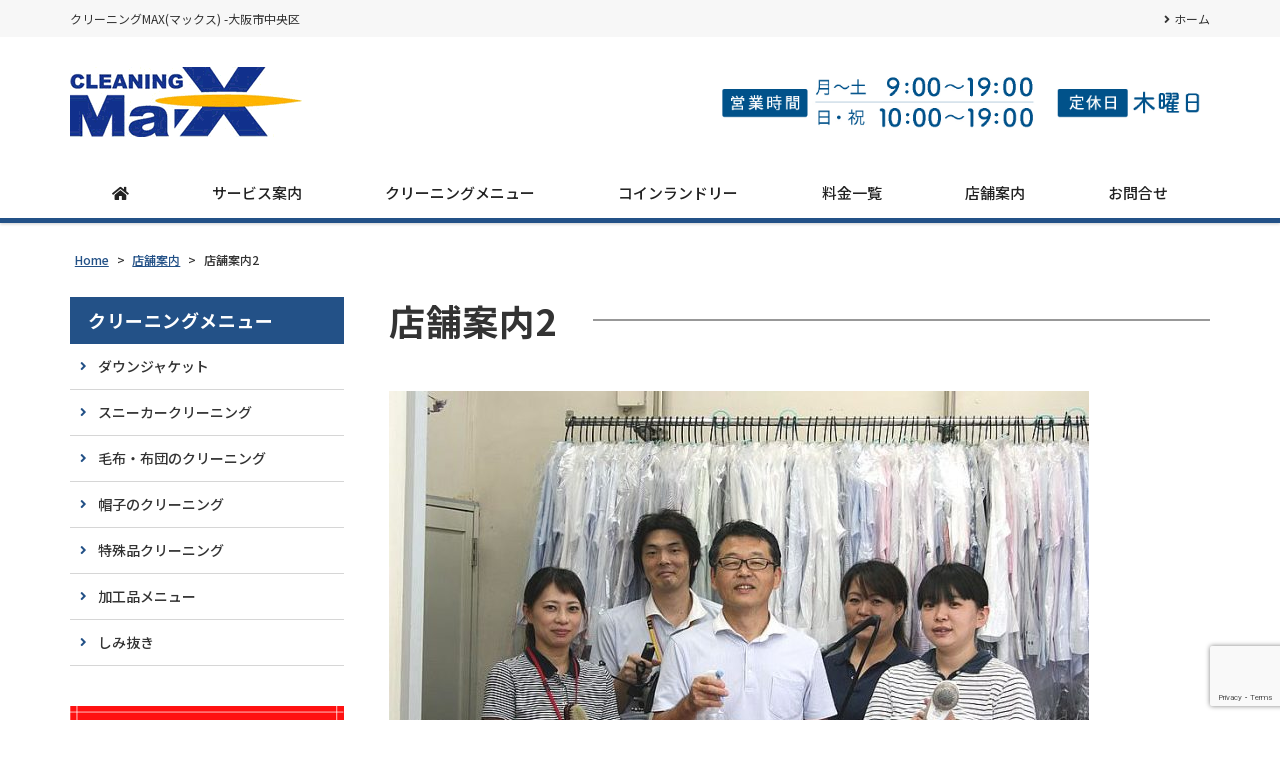

--- FILE ---
content_type: text/html; charset=UTF-8
request_url: https://cleaning-max.com/shop/attachment/staffphoto0b/
body_size: 11411
content:
<!DOCTYPE html>
<html dir="ltr" lang="ja" prefix="og: https://ogp.me/ns#">
<head>
	<meta charset="UTF-8">
	<meta name="viewport" content="width=device-width, initial-scale=1, shrink-to-fit=no">
	<meta name="format-detection" content="telephone=no">
		<meta name="robots" content="noindex,follow">
	<meta property="og:site_name" content="クリーニングMAX(マックス)-大阪市中央区">
<meta property="og:type" content="article">
<meta property="og:title" content="店舗案内2">
<meta property="og:description" content="staffphoto0b ...">
<meta property="og:url" content="https://cleaning-max.com/shop/attachment/staffphoto0b/">
<meta property="og:image" content="https://cleaning-max.com/web/wp-content/themes/yuki-company-2022/images/ogp-logo.png">

<meta property="og:locale" content="ja_JP">
		<link href="https://use.fontawesome.com/releases/v5.6.1/css/all.css" rel="stylesheet">
	<title>店舗案内2 | クリーニングMAX(マックス)-大阪市中央区</title>

		<!-- All in One SEO 4.9.3 - aioseo.com -->
	<meta name="description" content="staffphoto0b" />
	<meta name="robots" content="max-image-preview:large" />
	<meta name="author" content="yukiweb"/>
	<link rel="canonical" href="https://cleaning-max.com/shop/attachment/staffphoto0b/" />
	<meta name="generator" content="All in One SEO (AIOSEO) 4.9.3" />
		<meta property="og:locale" content="ja_JP" />
		<meta property="og:site_name" content="クリーニングMAX(マックス)-大阪市中央区 | クリーニングMAX(マックス) -大阪市中央区" />
		<meta property="og:type" content="article" />
		<meta property="og:title" content="店舗案内2 | クリーニングMAX(マックス)-大阪市中央区" />
		<meta property="og:url" content="https://cleaning-max.com/shop/attachment/staffphoto0b/" />
		<meta property="article:published_time" content="2020-07-30T06:07:05+00:00" />
		<meta property="article:modified_time" content="2020-07-30T06:07:35+00:00" />
		<meta name="twitter:card" content="summary" />
		<meta name="twitter:title" content="店舗案内2 | クリーニングMAX(マックス)-大阪市中央区" />
		<script type="application/ld+json" class="aioseo-schema">
			{"@context":"https:\/\/schema.org","@graph":[{"@type":"BreadcrumbList","@id":"https:\/\/cleaning-max.com\/shop\/attachment\/staffphoto0b\/#breadcrumblist","itemListElement":[{"@type":"ListItem","@id":"https:\/\/cleaning-max.com#listItem","position":1,"name":"\u30db\u30fc\u30e0","item":"https:\/\/cleaning-max.com","nextItem":{"@type":"ListItem","@id":"https:\/\/cleaning-max.com\/shop\/attachment\/staffphoto0b\/#listItem","name":"\u5e97\u8217\u6848\u51852"}},{"@type":"ListItem","@id":"https:\/\/cleaning-max.com\/shop\/attachment\/staffphoto0b\/#listItem","position":2,"name":"\u5e97\u8217\u6848\u51852","previousItem":{"@type":"ListItem","@id":"https:\/\/cleaning-max.com#listItem","name":"\u30db\u30fc\u30e0"}}]},{"@type":"ItemPage","@id":"https:\/\/cleaning-max.com\/shop\/attachment\/staffphoto0b\/#itempage","url":"https:\/\/cleaning-max.com\/shop\/attachment\/staffphoto0b\/","name":"\u5e97\u8217\u6848\u51852 | \u30af\u30ea\u30fc\u30cb\u30f3\u30b0MAX(\u30de\u30c3\u30af\u30b9)-\u5927\u962a\u5e02\u4e2d\u592e\u533a","description":"staffphoto0b","inLanguage":"ja","isPartOf":{"@id":"https:\/\/cleaning-max.com\/#website"},"breadcrumb":{"@id":"https:\/\/cleaning-max.com\/shop\/attachment\/staffphoto0b\/#breadcrumblist"},"author":{"@id":"https:\/\/cleaning-max.com\/author\/yukiweb\/#author"},"creator":{"@id":"https:\/\/cleaning-max.com\/author\/yukiweb\/#author"},"datePublished":"2020-07-30T15:07:05+09:00","dateModified":"2020-07-30T15:07:35+09:00"},{"@type":"Organization","@id":"https:\/\/cleaning-max.com\/#organization","name":"\u30af\u30ea\u30fc\u30cb\u30f3\u30b0MAX(\u30de\u30c3\u30af\u30b9)-\u5927\u962a\u5e02\u4e2d\u592e\u533a","description":"\u30af\u30ea\u30fc\u30cb\u30f3\u30b0MAX(\u30de\u30c3\u30af\u30b9) -\u5927\u962a\u5e02\u4e2d\u592e\u533a","url":"https:\/\/cleaning-max.com\/"},{"@type":"Person","@id":"https:\/\/cleaning-max.com\/author\/yukiweb\/#author","url":"https:\/\/cleaning-max.com\/author\/yukiweb\/","name":"yukiweb","image":{"@type":"ImageObject","@id":"https:\/\/cleaning-max.com\/shop\/attachment\/staffphoto0b\/#authorImage","url":"https:\/\/secure.gravatar.com\/avatar\/1cf89b7ed1bcbe2d505347f7137b42e2474f0dfaaf792991ca5025715062f197?s=96&d=mm&r=g","width":96,"height":96,"caption":"yukiweb"}},{"@type":"WebSite","@id":"https:\/\/cleaning-max.com\/#website","url":"https:\/\/cleaning-max.com\/","name":"\u30af\u30ea\u30fc\u30cb\u30f3\u30b0MAX(\u30de\u30c3\u30af\u30b9)-\u5927\u962a\u5e02\u4e2d\u592e\u533a","description":"\u30af\u30ea\u30fc\u30cb\u30f3\u30b0MAX(\u30de\u30c3\u30af\u30b9) -\u5927\u962a\u5e02\u4e2d\u592e\u533a","inLanguage":"ja","publisher":{"@id":"https:\/\/cleaning-max.com\/#organization"}}]}
		</script>
		<!-- All in One SEO -->

<style id='wp-img-auto-sizes-contain-inline-css'>
img:is([sizes=auto i],[sizes^="auto," i]){contain-intrinsic-size:3000px 1500px}
/*# sourceURL=wp-img-auto-sizes-contain-inline-css */
</style>
<style id='wp-block-library-inline-css'>
:root{--wp-block-synced-color:#7a00df;--wp-block-synced-color--rgb:122,0,223;--wp-bound-block-color:var(--wp-block-synced-color);--wp-editor-canvas-background:#ddd;--wp-admin-theme-color:#007cba;--wp-admin-theme-color--rgb:0,124,186;--wp-admin-theme-color-darker-10:#006ba1;--wp-admin-theme-color-darker-10--rgb:0,107,160.5;--wp-admin-theme-color-darker-20:#005a87;--wp-admin-theme-color-darker-20--rgb:0,90,135;--wp-admin-border-width-focus:2px}@media (min-resolution:192dpi){:root{--wp-admin-border-width-focus:1.5px}}.wp-element-button{cursor:pointer}:root .has-very-light-gray-background-color{background-color:#eee}:root .has-very-dark-gray-background-color{background-color:#313131}:root .has-very-light-gray-color{color:#eee}:root .has-very-dark-gray-color{color:#313131}:root .has-vivid-green-cyan-to-vivid-cyan-blue-gradient-background{background:linear-gradient(135deg,#00d084,#0693e3)}:root .has-purple-crush-gradient-background{background:linear-gradient(135deg,#34e2e4,#4721fb 50%,#ab1dfe)}:root .has-hazy-dawn-gradient-background{background:linear-gradient(135deg,#faaca8,#dad0ec)}:root .has-subdued-olive-gradient-background{background:linear-gradient(135deg,#fafae1,#67a671)}:root .has-atomic-cream-gradient-background{background:linear-gradient(135deg,#fdd79a,#004a59)}:root .has-nightshade-gradient-background{background:linear-gradient(135deg,#330968,#31cdcf)}:root .has-midnight-gradient-background{background:linear-gradient(135deg,#020381,#2874fc)}:root{--wp--preset--font-size--normal:16px;--wp--preset--font-size--huge:42px}.has-regular-font-size{font-size:1em}.has-larger-font-size{font-size:2.625em}.has-normal-font-size{font-size:var(--wp--preset--font-size--normal)}.has-huge-font-size{font-size:var(--wp--preset--font-size--huge)}.has-text-align-center{text-align:center}.has-text-align-left{text-align:left}.has-text-align-right{text-align:right}.has-fit-text{white-space:nowrap!important}#end-resizable-editor-section{display:none}.aligncenter{clear:both}.items-justified-left{justify-content:flex-start}.items-justified-center{justify-content:center}.items-justified-right{justify-content:flex-end}.items-justified-space-between{justify-content:space-between}.screen-reader-text{border:0;clip-path:inset(50%);height:1px;margin:-1px;overflow:hidden;padding:0;position:absolute;width:1px;word-wrap:normal!important}.screen-reader-text:focus{background-color:#ddd;clip-path:none;color:#444;display:block;font-size:1em;height:auto;left:5px;line-height:normal;padding:15px 23px 14px;text-decoration:none;top:5px;width:auto;z-index:100000}html :where(.has-border-color){border-style:solid}html :where([style*=border-top-color]){border-top-style:solid}html :where([style*=border-right-color]){border-right-style:solid}html :where([style*=border-bottom-color]){border-bottom-style:solid}html :where([style*=border-left-color]){border-left-style:solid}html :where([style*=border-width]){border-style:solid}html :where([style*=border-top-width]){border-top-style:solid}html :where([style*=border-right-width]){border-right-style:solid}html :where([style*=border-bottom-width]){border-bottom-style:solid}html :where([style*=border-left-width]){border-left-style:solid}html :where(img[class*=wp-image-]){height:auto;max-width:100%}:where(figure){margin:0 0 1em}html :where(.is-position-sticky){--wp-admin--admin-bar--position-offset:var(--wp-admin--admin-bar--height,0px)}@media screen and (max-width:600px){html :where(.is-position-sticky){--wp-admin--admin-bar--position-offset:0px}}

/*# sourceURL=wp-block-library-inline-css */
</style><style id='global-styles-inline-css'>
:root{--wp--preset--aspect-ratio--square: 1;--wp--preset--aspect-ratio--4-3: 4/3;--wp--preset--aspect-ratio--3-4: 3/4;--wp--preset--aspect-ratio--3-2: 3/2;--wp--preset--aspect-ratio--2-3: 2/3;--wp--preset--aspect-ratio--16-9: 16/9;--wp--preset--aspect-ratio--9-16: 9/16;--wp--preset--color--black: #000000;--wp--preset--color--cyan-bluish-gray: #abb8c3;--wp--preset--color--white: #ffffff;--wp--preset--color--pale-pink: #f78da7;--wp--preset--color--vivid-red: #cf2e2e;--wp--preset--color--luminous-vivid-orange: #ff6900;--wp--preset--color--luminous-vivid-amber: #fcb900;--wp--preset--color--light-green-cyan: #7bdcb5;--wp--preset--color--vivid-green-cyan: #00d084;--wp--preset--color--pale-cyan-blue: #8ed1fc;--wp--preset--color--vivid-cyan-blue: #0693e3;--wp--preset--color--vivid-purple: #9b51e0;--wp--preset--gradient--vivid-cyan-blue-to-vivid-purple: linear-gradient(135deg,rgb(6,147,227) 0%,rgb(155,81,224) 100%);--wp--preset--gradient--light-green-cyan-to-vivid-green-cyan: linear-gradient(135deg,rgb(122,220,180) 0%,rgb(0,208,130) 100%);--wp--preset--gradient--luminous-vivid-amber-to-luminous-vivid-orange: linear-gradient(135deg,rgb(252,185,0) 0%,rgb(255,105,0) 100%);--wp--preset--gradient--luminous-vivid-orange-to-vivid-red: linear-gradient(135deg,rgb(255,105,0) 0%,rgb(207,46,46) 100%);--wp--preset--gradient--very-light-gray-to-cyan-bluish-gray: linear-gradient(135deg,rgb(238,238,238) 0%,rgb(169,184,195) 100%);--wp--preset--gradient--cool-to-warm-spectrum: linear-gradient(135deg,rgb(74,234,220) 0%,rgb(151,120,209) 20%,rgb(207,42,186) 40%,rgb(238,44,130) 60%,rgb(251,105,98) 80%,rgb(254,248,76) 100%);--wp--preset--gradient--blush-light-purple: linear-gradient(135deg,rgb(255,206,236) 0%,rgb(152,150,240) 100%);--wp--preset--gradient--blush-bordeaux: linear-gradient(135deg,rgb(254,205,165) 0%,rgb(254,45,45) 50%,rgb(107,0,62) 100%);--wp--preset--gradient--luminous-dusk: linear-gradient(135deg,rgb(255,203,112) 0%,rgb(199,81,192) 50%,rgb(65,88,208) 100%);--wp--preset--gradient--pale-ocean: linear-gradient(135deg,rgb(255,245,203) 0%,rgb(182,227,212) 50%,rgb(51,167,181) 100%);--wp--preset--gradient--electric-grass: linear-gradient(135deg,rgb(202,248,128) 0%,rgb(113,206,126) 100%);--wp--preset--gradient--midnight: linear-gradient(135deg,rgb(2,3,129) 0%,rgb(40,116,252) 100%);--wp--preset--font-size--small: 13px;--wp--preset--font-size--medium: 20px;--wp--preset--font-size--large: 36px;--wp--preset--font-size--x-large: 42px;--wp--preset--spacing--20: 0.44rem;--wp--preset--spacing--30: 0.67rem;--wp--preset--spacing--40: 1rem;--wp--preset--spacing--50: 1.5rem;--wp--preset--spacing--60: 2.25rem;--wp--preset--spacing--70: 3.38rem;--wp--preset--spacing--80: 5.06rem;--wp--preset--shadow--natural: 6px 6px 9px rgba(0, 0, 0, 0.2);--wp--preset--shadow--deep: 12px 12px 50px rgba(0, 0, 0, 0.4);--wp--preset--shadow--sharp: 6px 6px 0px rgba(0, 0, 0, 0.2);--wp--preset--shadow--outlined: 6px 6px 0px -3px rgb(255, 255, 255), 6px 6px rgb(0, 0, 0);--wp--preset--shadow--crisp: 6px 6px 0px rgb(0, 0, 0);}:where(.is-layout-flex){gap: 0.5em;}:where(.is-layout-grid){gap: 0.5em;}body .is-layout-flex{display: flex;}.is-layout-flex{flex-wrap: wrap;align-items: center;}.is-layout-flex > :is(*, div){margin: 0;}body .is-layout-grid{display: grid;}.is-layout-grid > :is(*, div){margin: 0;}:where(.wp-block-columns.is-layout-flex){gap: 2em;}:where(.wp-block-columns.is-layout-grid){gap: 2em;}:where(.wp-block-post-template.is-layout-flex){gap: 1.25em;}:where(.wp-block-post-template.is-layout-grid){gap: 1.25em;}.has-black-color{color: var(--wp--preset--color--black) !important;}.has-cyan-bluish-gray-color{color: var(--wp--preset--color--cyan-bluish-gray) !important;}.has-white-color{color: var(--wp--preset--color--white) !important;}.has-pale-pink-color{color: var(--wp--preset--color--pale-pink) !important;}.has-vivid-red-color{color: var(--wp--preset--color--vivid-red) !important;}.has-luminous-vivid-orange-color{color: var(--wp--preset--color--luminous-vivid-orange) !important;}.has-luminous-vivid-amber-color{color: var(--wp--preset--color--luminous-vivid-amber) !important;}.has-light-green-cyan-color{color: var(--wp--preset--color--light-green-cyan) !important;}.has-vivid-green-cyan-color{color: var(--wp--preset--color--vivid-green-cyan) !important;}.has-pale-cyan-blue-color{color: var(--wp--preset--color--pale-cyan-blue) !important;}.has-vivid-cyan-blue-color{color: var(--wp--preset--color--vivid-cyan-blue) !important;}.has-vivid-purple-color{color: var(--wp--preset--color--vivid-purple) !important;}.has-black-background-color{background-color: var(--wp--preset--color--black) !important;}.has-cyan-bluish-gray-background-color{background-color: var(--wp--preset--color--cyan-bluish-gray) !important;}.has-white-background-color{background-color: var(--wp--preset--color--white) !important;}.has-pale-pink-background-color{background-color: var(--wp--preset--color--pale-pink) !important;}.has-vivid-red-background-color{background-color: var(--wp--preset--color--vivid-red) !important;}.has-luminous-vivid-orange-background-color{background-color: var(--wp--preset--color--luminous-vivid-orange) !important;}.has-luminous-vivid-amber-background-color{background-color: var(--wp--preset--color--luminous-vivid-amber) !important;}.has-light-green-cyan-background-color{background-color: var(--wp--preset--color--light-green-cyan) !important;}.has-vivid-green-cyan-background-color{background-color: var(--wp--preset--color--vivid-green-cyan) !important;}.has-pale-cyan-blue-background-color{background-color: var(--wp--preset--color--pale-cyan-blue) !important;}.has-vivid-cyan-blue-background-color{background-color: var(--wp--preset--color--vivid-cyan-blue) !important;}.has-vivid-purple-background-color{background-color: var(--wp--preset--color--vivid-purple) !important;}.has-black-border-color{border-color: var(--wp--preset--color--black) !important;}.has-cyan-bluish-gray-border-color{border-color: var(--wp--preset--color--cyan-bluish-gray) !important;}.has-white-border-color{border-color: var(--wp--preset--color--white) !important;}.has-pale-pink-border-color{border-color: var(--wp--preset--color--pale-pink) !important;}.has-vivid-red-border-color{border-color: var(--wp--preset--color--vivid-red) !important;}.has-luminous-vivid-orange-border-color{border-color: var(--wp--preset--color--luminous-vivid-orange) !important;}.has-luminous-vivid-amber-border-color{border-color: var(--wp--preset--color--luminous-vivid-amber) !important;}.has-light-green-cyan-border-color{border-color: var(--wp--preset--color--light-green-cyan) !important;}.has-vivid-green-cyan-border-color{border-color: var(--wp--preset--color--vivid-green-cyan) !important;}.has-pale-cyan-blue-border-color{border-color: var(--wp--preset--color--pale-cyan-blue) !important;}.has-vivid-cyan-blue-border-color{border-color: var(--wp--preset--color--vivid-cyan-blue) !important;}.has-vivid-purple-border-color{border-color: var(--wp--preset--color--vivid-purple) !important;}.has-vivid-cyan-blue-to-vivid-purple-gradient-background{background: var(--wp--preset--gradient--vivid-cyan-blue-to-vivid-purple) !important;}.has-light-green-cyan-to-vivid-green-cyan-gradient-background{background: var(--wp--preset--gradient--light-green-cyan-to-vivid-green-cyan) !important;}.has-luminous-vivid-amber-to-luminous-vivid-orange-gradient-background{background: var(--wp--preset--gradient--luminous-vivid-amber-to-luminous-vivid-orange) !important;}.has-luminous-vivid-orange-to-vivid-red-gradient-background{background: var(--wp--preset--gradient--luminous-vivid-orange-to-vivid-red) !important;}.has-very-light-gray-to-cyan-bluish-gray-gradient-background{background: var(--wp--preset--gradient--very-light-gray-to-cyan-bluish-gray) !important;}.has-cool-to-warm-spectrum-gradient-background{background: var(--wp--preset--gradient--cool-to-warm-spectrum) !important;}.has-blush-light-purple-gradient-background{background: var(--wp--preset--gradient--blush-light-purple) !important;}.has-blush-bordeaux-gradient-background{background: var(--wp--preset--gradient--blush-bordeaux) !important;}.has-luminous-dusk-gradient-background{background: var(--wp--preset--gradient--luminous-dusk) !important;}.has-pale-ocean-gradient-background{background: var(--wp--preset--gradient--pale-ocean) !important;}.has-electric-grass-gradient-background{background: var(--wp--preset--gradient--electric-grass) !important;}.has-midnight-gradient-background{background: var(--wp--preset--gradient--midnight) !important;}.has-small-font-size{font-size: var(--wp--preset--font-size--small) !important;}.has-medium-font-size{font-size: var(--wp--preset--font-size--medium) !important;}.has-large-font-size{font-size: var(--wp--preset--font-size--large) !important;}.has-x-large-font-size{font-size: var(--wp--preset--font-size--x-large) !important;}
/*# sourceURL=global-styles-inline-css */
</style>

<style id='classic-theme-styles-inline-css'>
/*! This file is auto-generated */
.wp-block-button__link{color:#fff;background-color:#32373c;border-radius:9999px;box-shadow:none;text-decoration:none;padding:calc(.667em + 2px) calc(1.333em + 2px);font-size:1.125em}.wp-block-file__button{background:#32373c;color:#fff;text-decoration:none}
/*# sourceURL=/wp-includes/css/classic-themes.min.css */
</style>
<link rel='stylesheet' id='dnd-upload-cf7-css' href='https://cleaning-max.com/web/wp-content/plugins/drag-and-drop-multiple-file-upload-contact-form-7/assets/css/dnd-upload-cf7.css' media='all' />
<link rel='stylesheet' id='contact-form-7-css' href='https://cleaning-max.com/web/wp-content/plugins/contact-form-7/includes/css/styles.css' media='all' />
<link rel='stylesheet' id='fancybox-css' href='https://cleaning-max.com/web/wp-content/plugins/easy-fancybox/fancybox/1.5.4/jquery.fancybox.min.css' media='screen' />
<link rel='stylesheet' id='noto-sans-css' href='https://fonts.googleapis.com/css?family=Noto+Sans+JP%3A400%2C500%2C700&#038;subset=japanese' media='all' />
<link rel='stylesheet' id='style-css' href='https://cleaning-max.com/web/wp-content/themes/yuki-company-2022/style.css?202601221716' media='all' />
<link rel='stylesheet' id='custom-css' href='https://cleaning-max.com/web/wp-content/themes/yuki-company-2022/custom.css' media='all' />
<script src="https://cleaning-max.com/web/wp-includes/js/jquery/jquery.min.js" id="jquery-core-js"></script>
<script src="https://cleaning-max.com/web/wp-includes/js/jquery/jquery-migrate.min.js" id="jquery-migrate-js"></script>
<script src="https://cleaning-max.com/web/wp-content/themes/yuki-company-2022/js/jquery.matchHeight-min.js" id="matchHeight-js"></script>
<script src="https://cleaning-max.com/web/wp-content/themes/yuki-company-2022/js/smartRollover.js" id="smartRollover-js"></script>
<script src="https://cleaning-max.com/web/wp-content/themes/yuki-company-2022/js/general.js" id="general-js"></script>
</head>
<body class="attachment wp-singular attachment-template-default single single-attachment postid-2173 attachmentid-2173 attachment-jpeg wp-embed-responsive wp-theme-yuki-company-2022 sidebar-left theme-color-a metaslider-plugin">
<div id="wrapper" class="wrapper">
	<header id="header" class="site-header header1">
<div class="topbar">
	<div class="container">
		<div class="site-description">クリーニングMAX(マックス) -大阪市中央区</div>
		<div id="extranav" class="extranav">
<ul id="menu-secondary" class="menu"><li id="menu-item-1116" class="menu-item menu-item-type-post_type menu-item-object-page menu-item-home menu-item-1116"><a href="https://cleaning-max.com/">ホーム</a></li>
</ul></div>
	</div>
</div>
<div class="header-main">
	<div class="container">
		<p class="site-logo">
	<a href="https://cleaning-max.com"><img src="https://cleaning-max.com/web/wp-content/uploads/maxlogo70.png" alt="クリーニングMa'X"></a>
</p>
		<div class="header-info">
	<div class="header-contact">
					<img src="https://cleaning-max.com/web/wp-content/uploads/bhour2106.jpg" alt="クリーニングマックス営業時間">
			</div>
</div>			<button class="btn-hamburger" type="button" data-toggle="collapse" data-target=".mobilenav-overlay">
		<span class="btn-hamburger-icon">
			<span class="icon-bar"></span>
			<span class="icon-bar"></span>
			<span class="icon-bar"></span>
		</span>
		<span class="btn-hamburger-name">MENU</span>
	</button>
	<nav id="mobilenav" class="mobilenav mobilenav-overlay" role="navigation" itemscope itemtype="http://www.schema.org/SiteNavigationElement">
		<ul id="menu-mobile" class="menu"><li id="menu-item-784" class="menu-item menu-item-type-post_type menu-item-object-page menu-item-home menu-item-784"><a href="https://cleaning-max.com/">ホーム</a></li>
<li id="menu-item-789" class="menu-item menu-item-type-post_type menu-item-object-page menu-item-has-children menu-item-789"><a href="https://cleaning-max.com/feature/">サービス案内</a>
<ul class="sub-menu">
	<li id="menu-item-1995" class="menu-item menu-item-type-post_type menu-item-object-page menu-item-1995"><a href="https://cleaning-max.com/feature/24hour/">24時間お預かり・お渡しサービス</a></li>
	<li id="menu-item-2168" class="menu-item menu-item-type-post_type menu-item-object-page menu-item-2168"><a href="https://cleaning-max.com/feature/storage/">保管サービス</a></li>
	<li id="menu-item-1993" class="menu-item menu-item-type-post_type menu-item-object-page menu-item-1993"><a href="https://cleaning-max.com/feature/remake/">リフォーム</a></li>
</ul>
</li>
<li id="menu-item-788" class="menu-item menu-item-type-post_type menu-item-object-page menu-item-has-children menu-item-788"><a href="https://cleaning-max.com/service/">クリーニングメニュー</a>
<ul class="sub-menu">
	<li id="menu-item-1987" class="menu-item menu-item-type-post_type menu-item-object-page menu-item-1987"><a href="https://cleaning-max.com/service/down/">ダウンジャケット</a></li>
	<li id="menu-item-1988" class="menu-item menu-item-type-post_type menu-item-object-page menu-item-1988"><a href="https://cleaning-max.com/service/sneakers/">スニーカークリーニング</a></li>
	<li id="menu-item-1989" class="menu-item menu-item-type-post_type menu-item-object-page menu-item-1989"><a href="https://cleaning-max.com/service/futon/">毛布・布団のクリーニング</a></li>
	<li id="menu-item-2551" class="menu-item menu-item-type-post_type menu-item-object-page menu-item-2551"><a href="https://cleaning-max.com/service/hat/">帽子のクリーニング</a></li>
	<li id="menu-item-1990" class="menu-item menu-item-type-post_type menu-item-object-page menu-item-1990"><a href="https://cleaning-max.com/service/tokusyu/">特殊品クリーニング</a></li>
	<li id="menu-item-1991" class="menu-item menu-item-type-post_type menu-item-object-page menu-item-1991"><a href="https://cleaning-max.com/service/kakou/">加工品メニュー</a></li>
	<li id="menu-item-1992" class="menu-item menu-item-type-post_type menu-item-object-page menu-item-1992"><a href="https://cleaning-max.com/service/simi/">しみ抜き</a></li>
</ul>
</li>
<li id="menu-item-2760" class="menu-item menu-item-type-post_type menu-item-object-page menu-item-2760"><a href="https://cleaning-max.com/coinlaundry/">コインランドリー</a></li>
<li id="menu-item-790" class="menu-item menu-item-type-post_type menu-item-object-page menu-item-790"><a href="https://cleaning-max.com/cost/">料金一覧</a></li>
<li id="menu-item-786" class="menu-item menu-item-type-post_type menu-item-object-page menu-item-786"><a href="https://cleaning-max.com/shop/">店舗案内</a></li>
<li id="menu-item-791" class="menu-item menu-item-type-post_type menu-item-object-page menu-item-791"><a href="https://cleaning-max.com/otoiawasepage/">お問合せ</a></li>
<li id="menu-item-2617" class="menu-item menu-item-type-post_type menu-item-object-page menu-item-2617"><a href="https://cleaning-max.com/coupon/">20% off クーポン</a></li>
<li id="menu-item-2618" class="menu-item menu-item-type-custom menu-item-object-custom menu-item-2618"><a href="https://lin.ee/fK8XhE2">LINE@</a></li>
<li id="menu-item-1997" class="menu-item menu-item-type-post_type menu-item-object-page menu-item-1997"><a href="https://cleaning-max.com/recruit/">採用情報</a></li>
<li id="menu-item-1998" class="menu-item menu-item-type-post_type menu-item-object-page menu-item-1998"><a href="https://cleaning-max.com/terms/">ご利用規約</a></li>
<li id="menu-item-793" class="menu-item menu-item-type-post_type menu-item-object-page menu-item-privacy-policy menu-item-793"><a rel="privacy-policy" href="https://cleaning-max.com/pp/">個人情報の保護方針</a></li>
</ul>					<button class="btn-close" type="button" data-target=".mobilenav-overlay">Close</button>
			</nav>
	</div>
</div>
<div class="globalnav-wrap">
	<div class="container">
	<nav id="globalnav" class="globalnav" role="navigation">
	<ul class="menu">
		<li id="menu-item-1122" class="menu-item menu-item-type-post_type menu-item-object-page menu-item-home menu-item-1122"><a href="https://cleaning-max.com/"><i class="fas fa-home"></i></a></li>
<li id="menu-item-783" class="menu-item menu-item-type-post_type menu-item-object-page menu-item-has-children menu-item-783"><a href="https://cleaning-max.com/feature/">サービス案内</a>
<ul class="sub-menu">
	<li id="menu-item-1933" class="menu-item menu-item-type-post_type menu-item-object-page menu-item-1933"><a href="https://cleaning-max.com/feature/24hour/">24時間お預かり・お渡しサービス</a></li>
	<li id="menu-item-2169" class="menu-item menu-item-type-post_type menu-item-object-page menu-item-2169"><a href="https://cleaning-max.com/feature/storage/">保管サービス</a></li>
	<li id="menu-item-1931" class="menu-item menu-item-type-post_type menu-item-object-page menu-item-1931"><a href="https://cleaning-max.com/feature/remake/">リフォーム</a></li>
</ul>
</li>
<li id="menu-item-627" class="menu-item menu-item-type-post_type menu-item-object-page menu-item-has-children menu-item-627"><a href="https://cleaning-max.com/service/">クリーニングメニュー</a>
<ul class="sub-menu">
	<li id="menu-item-1925" class="menu-item menu-item-type-post_type menu-item-object-page menu-item-1925"><a href="https://cleaning-max.com/service/down/">ダウンジャケット</a></li>
	<li id="menu-item-1926" class="menu-item menu-item-type-post_type menu-item-object-page menu-item-1926"><a href="https://cleaning-max.com/service/sneakers/">スニーカークリーニング</a></li>
	<li id="menu-item-1927" class="menu-item menu-item-type-post_type menu-item-object-page menu-item-1927"><a href="https://cleaning-max.com/service/futon/">毛布・布団のクリーニング</a></li>
	<li id="menu-item-2550" class="menu-item menu-item-type-post_type menu-item-object-page menu-item-2550"><a href="https://cleaning-max.com/service/hat/">帽子のクリーニング</a></li>
	<li id="menu-item-1928" class="menu-item menu-item-type-post_type menu-item-object-page menu-item-1928"><a href="https://cleaning-max.com/service/tokusyu/">特殊品クリーニング</a></li>
	<li id="menu-item-1929" class="menu-item menu-item-type-post_type menu-item-object-page menu-item-1929"><a href="https://cleaning-max.com/service/kakou/">加工品メニュー</a></li>
	<li id="menu-item-1930" class="menu-item menu-item-type-post_type menu-item-object-page menu-item-1930"><a href="https://cleaning-max.com/service/simi/">しみ抜き</a></li>
</ul>
</li>
<li id="menu-item-2761" class="menu-item menu-item-type-post_type menu-item-object-page menu-item-2761"><a href="https://cleaning-max.com/coinlaundry/">コインランドリー</a></li>
<li id="menu-item-641" class="menu-item menu-item-type-post_type menu-item-object-page menu-item-641"><a href="https://cleaning-max.com/cost/">料金一覧</a></li>
<li id="menu-item-628" class="menu-item menu-item-type-post_type menu-item-object-page menu-item-628"><a href="https://cleaning-max.com/shop/">店舗案内</a></li>
<li id="menu-item-473" class="menu-item menu-item-type-post_type menu-item-object-page menu-item-473"><a href="https://cleaning-max.com/otoiawasepage/">お問合せ</a></li>
			</ul>
</nav>	</div>
</div></header>
<div id="content" class="site-content">
<div class="breadcrumb-wrap">
	<div class="container">
		<div class="breadcrumb bcn-nav-xt" xmlns:v="http://rdf.data-vocabulary.org/#">
		<span property="itemListElement" typeof="ListItem"><a property="item" typeof="WebPage" title="クリーニングMAX(マックス)-大阪市中央区へ移動" href="https://cleaning-max.com" class="home"><span property="name">Home</span></a><meta property="position" content="1"></span> &gt; <span property="itemListElement" typeof="ListItem"><a property="item" typeof="WebPage" title="店舗案内へ移動" href="https://cleaning-max.com/shop/" class="post post-page"><span property="name">店舗案内</span></a><meta property="position" content="2"></span> &gt; <span property="itemListElement" typeof="ListItem"><span property="name">店舗案内2</span><meta property="position" content="3"></span>		</div>
	</div>
</div>
<div class="container">
	<main id="main" class="site-main">
					<article id="post-2173" class="contents-single post-2173 attachment type-attachment status-inherit">
			<div class="post-content">
				<h1 class="entry-title post-title"><span>店舗案内2</span></h1>
				<div class="entry-content">
					<p class="attachment"><a href='https://cleaning-max.com/web/wp-content/uploads/staffphoto0b.jpg'><img fetchpriority="high" decoding="async" width="700" height="467" src="https://cleaning-max.com/web/wp-content/uploads/staffphoto0b-700x467.jpg" class="attachment-medium size-medium" alt="店舗案内2" /></a></p>
<p>staffphoto0b</p>
				</div>
			</div>
								</article>
						<nav class="pager">
	<ul>
		<li class="previous-post"><a href="https://cleaning-max.com/shop/" rel="prev">前の記事へ</a></li>
		<li class="next-post"></li>
	</ul>
</nav>		</main>
	<aside id="sidebar" class="sidebar">


<div id="sidebar-widget-1" class="sidebar-widget">
<div id="custom_html-6" class="widget_text widget widget_custom_html"><div class="textwidget custom-html-widget"><div class="sidebar-local-menu"><h4 class="sidebar-local-menu-heading"><span><a href="/service/">クリーニングメニュー</a></span></h4><div class="sidebar-local-menu-body"><ul><li class="page_item page-item-1896"><a href="/service/down/">ダウンジャケット</a></li>
<li class="page_item page-item-1904"><a href="/service/sneakers/">スニーカークリーニング</a></li>
<li class="page_item page-item-1906"><a href="/service/futon/">毛布・布団のクリーニング</a></li>
<li class="page_item page-item-1906"><a href="/service/hat/">帽子のクリーニング</a></li>
<li class="page_item page-item-1908"><a href="/service/tokusyu/">特殊品クリーニング</a></li>
<li class="page_item page-item-1910"><a href="/service/kakou/">加工品メニュー</a></li>
<li class="page_item page-item-1912"><a href="/service/simi/">しみ抜き</a></li>

</ul></div></div></div></div><div id="widget_sp_image-3" class="widget widget_sp_image"><a href="/coupon/" target="_self" class="widget_sp_image-image-link"><img width="700" height="406" alt="20％オフクーポン" class="attachment-full" style="max-width: 100%;" src="https://cleaning-max.com/web/wp-content/uploads/ban-20off-coupon.png" /></a></div><div id="widget_sp_image-5" class="widget widget_sp_image"><a href="https://lin.ee/fK8XhE2" target="_blank" class="widget_sp_image-image-link"><img width="500" height="325" alt="LINE登録" class="attachment-full" style="max-width: 100%;" src="https://cleaning-max.com/web/wp-content/uploads/ban-line.png" /></a></div></div>
<div class="sidebar-contact">
	<h3 class="sidebar-contact-header">お問合せ・見積依頼</h3>
	<div class="sidebar-contact-body">
				<h4 class="company-name">クリーニングMa'X</h4>
						<p class="company-tel"><i class="fas fa-phone"></i><span class="tel">06-6941-8534</span></p>
						<div class="company-address">
			<span class="company-postcode">〒540-0019</span>
			大阪市中央区和泉町1-3-3		</div>
			
		
		        <p class="sidebar-contact-btn-wrap">
		  <a class="sidebar-contact-btn" href="https://cleaning-max.com/otoiawasepage"><i class="fas fa-envelope"></i>お問合せフォーム</a>
    </p>
			</div>
</div>

<div id="sidebar-widget-3" class="sidebar-widget">
<div id="custom_html-7" class="widget_text widget widget_custom_html"><div class="textwidget custom-html-widget"><div class="sidebar-bnr">
	<ul class="sidebar-bnr-list">
			<li class="sidebar-bnr-item">
			<a href="/recruit/">
				<span class="bnr-caption">採用情報</span>
			</a>
		</li>
	</ul>
</div></div></div></div>

</aside>
</div>
</div>
<footer id="footer" class="site-footer has-footer-contact" role="contentinfo">
	<div class="footer-contact-wrapper">
	<div class="container">
		<div class="footer-contact">
						<h3 class="footer-contact-heading">
				ご依頼・ご質問・お見積りなどお気軽にご相談ください。								<span class="footer-contact-heading-sub">どうぞお気軽にお問い合わせください。</span>
							</h3>
						<div class="footer-contact-body has-company-tel">
								<div class="footer-contact-column contact-tel">
										<h4>お電話でのお問合せはこちら</h4>
										<p class="tel-number">
						<i class="fas fa-phone"></i><span class="tel">06-6941-8534</span>
					</p>
										<p class="tel-reception">平日9:00〜19:00 日・祝日10:00-19:00（定休日:木曜）</p>
									</div>
												<div class="footer-contact-column contact-mail gutter">
														<h4>お問合せフォームはこちら</h4>
										<a class="btn-contact" href="https://cleaning-max.com/otoiawasepage"><i class="fas fa-envelope"></i>お問合せフォーム</a>
								</div>
			</div>
		</div>
	</div>
</div>
		<div class="footer-main">
		<div class="container">
			<div class="footer-main-row">
				<div class="footer-information">
	<h4 class="company-name">クリーニングMa'X</h4>
	<div class="company-address">
	<span class="company-postcode">〒540-0019</span>
	大阪市中央区和泉町1-3-3</div>
	
	<p class="company-tel">TEL：<span class="tel">06-6941-8534</span></p>


</div>				<div class="footernav-wrap">
	<div class="footernav1 footernav">
	<ul id="menu-footer1" class="menu"><li id="menu-item-551" class="menu-item menu-item-type-post_type menu-item-object-page menu-item-home menu-item-551"><a href="https://cleaning-max.com/">ホーム</a></li>
<li id="menu-item-806" class="menu-item menu-item-type-post_type menu-item-object-page menu-item-has-children menu-item-806"><a href="https://cleaning-max.com/feature/">サービス案内</a>
<ul class="sub-menu">
	<li id="menu-item-2620" class="menu-item menu-item-type-post_type menu-item-object-page menu-item-2620"><a href="https://cleaning-max.com/feature/24hour/">24時間お預かり・お渡しサービス</a></li>
	<li id="menu-item-2619" class="menu-item menu-item-type-post_type menu-item-object-page menu-item-2619"><a href="https://cleaning-max.com/feature/storage/">保管サービス</a></li>
	<li id="menu-item-2621" class="menu-item menu-item-type-post_type menu-item-object-page menu-item-2621"><a href="https://cleaning-max.com/feature/remake/">リフォーム</a></li>
</ul>
</li>
<li id="menu-item-646" class="menu-item menu-item-type-post_type menu-item-object-page menu-item-has-children menu-item-646"><a href="https://cleaning-max.com/service/">クリーニングメニュー</a>
<ul class="sub-menu">
	<li id="menu-item-1934" class="menu-item menu-item-type-post_type menu-item-object-page menu-item-1934"><a href="https://cleaning-max.com/service/down/">ダウンジャケット</a></li>
	<li id="menu-item-1935" class="menu-item menu-item-type-post_type menu-item-object-page menu-item-1935"><a href="https://cleaning-max.com/service/sneakers/">スニーカークリーニング</a></li>
	<li id="menu-item-1936" class="menu-item menu-item-type-post_type menu-item-object-page menu-item-1936"><a href="https://cleaning-max.com/service/futon/">毛布・布団のクリーニング</a></li>
	<li id="menu-item-1937" class="menu-item menu-item-type-post_type menu-item-object-page menu-item-1937"><a href="https://cleaning-max.com/service/tokusyu/">特殊品クリーニング</a></li>
	<li id="menu-item-1938" class="menu-item menu-item-type-post_type menu-item-object-page menu-item-1938"><a href="https://cleaning-max.com/service/kakou/">加工品メニュー</a></li>
	<li id="menu-item-1939" class="menu-item menu-item-type-post_type menu-item-object-page menu-item-1939"><a href="https://cleaning-max.com/service/simi/">しみ抜き</a></li>
	<li id="menu-item-1940" class="menu-item menu-item-type-post_type menu-item-object-page menu-item-1940"><a href="https://cleaning-max.com/feature/remake/">リフォーム</a></li>
</ul>
</li>
</ul>	</div>
	<div class="footernav2 footernav">
	<ul id="menu-footer2" class="menu"><li id="menu-item-2762" class="menu-item menu-item-type-post_type menu-item-object-page menu-item-2762"><a href="https://cleaning-max.com/coinlaundry/">コインランドリー</a></li>
<li id="menu-item-1944" class="menu-item menu-item-type-post_type menu-item-object-page menu-item-1944"><a href="https://cleaning-max.com/cost/">料金一覧</a></li>
<li id="menu-item-1945" class="menu-item menu-item-type-post_type menu-item-object-page menu-item-1945"><a href="https://cleaning-max.com/shop/">店舗案内</a></li>
<li id="menu-item-1948" class="menu-item menu-item-type-post_type menu-item-object-page menu-item-1948"><a href="https://cleaning-max.com/otoiawasepage/">お問合せ</a></li>
</ul>	</div>
	<div class="footernav3 footernav">
	<ul id="menu-footer3" class="menu"><li id="menu-item-2622" class="menu-item menu-item-type-post_type menu-item-object-page menu-item-2622"><a href="https://cleaning-max.com/coupon/">20% off クーポン</a></li>
<li id="menu-item-1950" class="menu-item menu-item-type-post_type menu-item-object-page menu-item-1950"><a href="https://cleaning-max.com/recruit/">採用情報</a></li>
<li id="menu-item-1954" class="menu-item menu-item-type-post_type menu-item-object-page menu-item-1954"><a href="https://cleaning-max.com/terms/">ご利用規約</a></li>
<li id="menu-item-1951" class="menu-item menu-item-type-post_type menu-item-object-page menu-item-privacy-policy menu-item-1951"><a rel="privacy-policy" href="https://cleaning-max.com/pp/">個人情報の保護方針</a></li>
</ul>	</div>
</div>			</div>
		</div>
	</div>
	<div class="footer-copyright">
	<div class="container">
				<a href="https://cleaning-max.com"><small class="copyright">Copyright © 2020 Cleaning Ma'X All Rights Reserved.</small></a>
			</div>
</div></footer>
<div class="pagetop"><a href="#wrapper"><i class="fas fa-angle-up"></i></a></div>
</div>
<script type="speculationrules">
{"prefetch":[{"source":"document","where":{"and":[{"href_matches":"/*"},{"not":{"href_matches":["/web/wp-*.php","/web/wp-admin/*","/web/wp-content/uploads/*","/web/wp-content/*","/web/wp-content/plugins/*","/web/wp-content/themes/yuki-company-2022/*","/*\\?(.+)"]}},{"not":{"selector_matches":"a[rel~=\"nofollow\"]"}},{"not":{"selector_matches":".no-prefetch, .no-prefetch a"}}]},"eagerness":"conservative"}]}
</script>
		<script>
			function dnd_cf7_generateUUIDv4() {
				const bytes = new Uint8Array(16);
				crypto.getRandomValues(bytes);
				bytes[6] = (bytes[6] & 0x0f) | 0x40; // version 4
				bytes[8] = (bytes[8] & 0x3f) | 0x80; // variant 10
				const hex = Array.from(bytes, b => b.toString(16).padStart(2, "0")).join("");
				return hex.replace(/^(.{8})(.{4})(.{4})(.{4})(.{12})$/, "$1-$2-$3-$4-$5");
			}

			document.addEventListener("DOMContentLoaded", function() {
				if ( ! document.cookie.includes("wpcf7_guest_user_id")) {
					document.cookie = "wpcf7_guest_user_id=" + dnd_cf7_generateUUIDv4() + "; path=/; max-age=" + (12 * 3600) + "; samesite=Lax";
				}
			});
		</script>
	<script>
  if(jQuery('.wpcf7').length){
    var wpcf7Elm = document.querySelector( '.wpcf7' );
    wpcf7Elm.addEventListener( 'wpcf7mailsent', function( event ) {
     location.replace('https://cleaning-max.com/thanks_contact');
   }, false );
  }
</script>
<script src="https://cleaning-max.com/web/wp-includes/js/comment-reply.min.js" id="comment-reply-js" async="async" data-wp-strategy="async" fetchpriority="low"></script>
<script src="https://cleaning-max.com/web/wp-includes/js/dist/hooks.min.js" id="wp-hooks-js"></script>
<script src="https://cleaning-max.com/web/wp-includes/js/dist/i18n.min.js" id="wp-i18n-js"></script>
<script id="wp-i18n-js-after">
/* <![CDATA[ */
wp.i18n.setLocaleData( { 'text direction\u0004ltr': [ 'ltr' ] } );
//# sourceURL=wp-i18n-js-after
/* ]]> */
</script>
<script src="https://cleaning-max.com/web/wp-content/plugins/contact-form-7/includes/swv/js/index.js" id="swv-js"></script>
<script id="contact-form-7-js-translations">
/* <![CDATA[ */
( function( domain, translations ) {
	var localeData = translations.locale_data[ domain ] || translations.locale_data.messages;
	localeData[""].domain = domain;
	wp.i18n.setLocaleData( localeData, domain );
} )( "contact-form-7", {"translation-revision-date":"2025-11-30 08:12:23+0000","generator":"GlotPress\/4.0.3","domain":"messages","locale_data":{"messages":{"":{"domain":"messages","plural-forms":"nplurals=1; plural=0;","lang":"ja_JP"},"This contact form is placed in the wrong place.":["\u3053\u306e\u30b3\u30f3\u30bf\u30af\u30c8\u30d5\u30a9\u30fc\u30e0\u306f\u9593\u9055\u3063\u305f\u4f4d\u7f6e\u306b\u7f6e\u304b\u308c\u3066\u3044\u307e\u3059\u3002"],"Error:":["\u30a8\u30e9\u30fc:"]}},"comment":{"reference":"includes\/js\/index.js"}} );
//# sourceURL=contact-form-7-js-translations
/* ]]> */
</script>
<script id="contact-form-7-js-before">
/* <![CDATA[ */
var wpcf7 = {
    "api": {
        "root": "https:\/\/cleaning-max.com\/wp-json\/",
        "namespace": "contact-form-7\/v1"
    }
};
//# sourceURL=contact-form-7-js-before
/* ]]> */
</script>
<script src="https://cleaning-max.com/web/wp-content/plugins/contact-form-7/includes/js/index.js" id="contact-form-7-js"></script>
<script id="codedropz-uploader-js-extra">
/* <![CDATA[ */
var dnd_cf7_uploader = {"ajax_url":"https://cleaning-max.com/web/wp-admin/admin-ajax.php","ajax_nonce":"32f01e8723","drag_n_drop_upload":{"tag":"h3","text":"\u3053\u3053\u306b\u30d5\u30a1\u30a4\u30eb\u3092\u30c9\u30e9\u30c3\u30b0 & \u30c9\u30ed\u30c3\u30d7","or_separator":"\u307e\u305f\u306f","browse":"\u30d5\u30a1\u30a4\u30eb\u306e\u53c2\u7167","server_max_error":"\u30a2\u30c3\u30d7\u30ed\u30fc\u30c9\u3055\u308c\u305f\u30d5\u30a1\u30a4\u30eb\u304c\u30b5\u30fc\u30d0\u306e\u30a2\u30c3\u30d7\u30ed\u30fc\u30c9\u30b5\u30a4\u30ba\u306e\u4e0a\u9650\u3092\u8d85\u3048\u3066\u3044\u307e\u3059\u3002","large_file":"\u30a2\u30c3\u30d7\u30ed\u30fc\u30c9\u3055\u308c\u305f\u30d5\u30a1\u30a4\u30eb\u304c\u5927\u304d\u3059\u304e\u307e\u3059\u3002","inavalid_type":"\u30a2\u30c3\u30d7\u30ed\u30fc\u30c9\u3055\u308c\u305f\u30d5\u30a1\u30a4\u30eb\u304c\u8a31\u53ef\u3055\u308c\u305f\u30d5\u30a1\u30a4\u30eb\u5f62\u5f0f\u3067\u306f\u3042\u308a\u307e\u305b\u3093\u3002","max_file_limit":"\u6ce8 : \u4e00\u90e8\u306e\u30d5\u30a1\u30a4\u30eb\u306f\u30a2\u30c3\u30d7\u30ed\u30fc\u30c9\u3055\u308c\u3066\u3044\u307e\u305b\u3093 ( \u30d5\u30a1\u30a4\u30eb\u306e\u4e0a\u9650\u6570\u306f %count% \u4ef6\u307e\u3067 )","required":"\u3053\u306e\u30d5\u30a3\u30fc\u30eb\u30c9\u306f\u5fc5\u9808\u3067\u3059\u3002","delete":{"text":"\u524a\u9664\u4e2d","title":"\u524a\u9664"}},"dnd_text_counter":"/","disable_btn":""};
//# sourceURL=codedropz-uploader-js-extra
/* ]]> */
</script>
<script src="https://cleaning-max.com/web/wp-content/plugins/drag-and-drop-multiple-file-upload-contact-form-7/assets/js/codedropz-uploader-min.js" id="codedropz-uploader-js"></script>
<script src="https://cleaning-max.com/web/wp-content/plugins/easy-fancybox/vendor/purify.min.js" id="fancybox-purify-js"></script>
<script id="jquery-fancybox-js-extra">
/* <![CDATA[ */
var efb_i18n = {"close":"Close","next":"Next","prev":"Previous","startSlideshow":"Start slideshow","toggleSize":"Toggle size"};
//# sourceURL=jquery-fancybox-js-extra
/* ]]> */
</script>
<script src="https://cleaning-max.com/web/wp-content/plugins/easy-fancybox/fancybox/1.5.4/jquery.fancybox.min.js" id="jquery-fancybox-js"></script>
<script id="jquery-fancybox-js-after">
/* <![CDATA[ */
var fb_timeout, fb_opts={'autoScale':true,'showCloseButton':true,'margin':20,'pixelRatio':'false','centerOnScroll':true,'enableEscapeButton':true,'overlayShow':true,'hideOnOverlayClick':true,'minVpHeight':320,'disableCoreLightbox':'true','enableBlockControls':'true','fancybox_openBlockControls':'true' };
if(typeof easy_fancybox_handler==='undefined'){
var easy_fancybox_handler=function(){
jQuery([".nolightbox","a.wp-block-file__button","a.pin-it-button","a[href*='pinterest.com\/pin\/create']","a[href*='facebook.com\/share']","a[href*='twitter.com\/share']"].join(',')).addClass('nofancybox');
jQuery('a.fancybox-close').on('click',function(e){e.preventDefault();jQuery.fancybox.close()});
/* IMG */
						var unlinkedImageBlocks=jQuery(".wp-block-image > img:not(.nofancybox,figure.nofancybox>img)");
						unlinkedImageBlocks.wrap(function() {
							var href = jQuery( this ).attr( "src" );
							return "<a href='" + href + "'></a>";
						});
var fb_IMG_select=jQuery('a[href*=".jpg" i]:not(.nofancybox,li.nofancybox>a,figure.nofancybox>a),area[href*=".jpg" i]:not(.nofancybox),a[href*=".jpeg" i]:not(.nofancybox,li.nofancybox>a,figure.nofancybox>a),area[href*=".jpeg" i]:not(.nofancybox),a[href*=".png" i]:not(.nofancybox,li.nofancybox>a,figure.nofancybox>a),area[href*=".png" i]:not(.nofancybox),a[href*=".webp" i]:not(.nofancybox,li.nofancybox>a,figure.nofancybox>a),area[href*=".webp" i]:not(.nofancybox)');
fb_IMG_select.addClass('fancybox image');
var fb_IMG_sections=jQuery('.gallery,.wp-block-gallery,.tiled-gallery,.wp-block-jetpack-tiled-gallery,.ngg-galleryoverview,.ngg-imagebrowser,.nextgen_pro_blog_gallery,.nextgen_pro_film,.nextgen_pro_horizontal_filmstrip,.ngg-pro-masonry-wrapper,.ngg-pro-mosaic-container,.nextgen_pro_sidescroll,.nextgen_pro_slideshow,.nextgen_pro_thumbnail_grid,.tiled-gallery');
fb_IMG_sections.each(function(){jQuery(this).find(fb_IMG_select).attr('rel','gallery-'+fb_IMG_sections.index(this));});
jQuery('a.fancybox,area.fancybox,.fancybox>a').each(function(){jQuery(this).fancybox(jQuery.extend(true,{},fb_opts,{'transition':'elastic','transitionIn':'elastic','easingIn':'easeOutBack','transitionOut':'elastic','easingOut':'easeInBack','opacity':false,'hideOnContentClick':false,'titleShow':true,'titlePosition':'over','titleFromAlt':true,'showNavArrows':true,'enableKeyboardNav':true,'cyclic':false,'mouseWheel':'true'}))});
};};
jQuery(easy_fancybox_handler);jQuery(document).on('post-load',easy_fancybox_handler);

//# sourceURL=jquery-fancybox-js-after
/* ]]> */
</script>
<script src="https://cleaning-max.com/web/wp-content/plugins/easy-fancybox/vendor/jquery.easing.min.js" id="jquery-easing-js"></script>
<script src="https://cleaning-max.com/web/wp-content/plugins/easy-fancybox/vendor/jquery.mousewheel.min.js" id="jquery-mousewheel-js"></script>
<script src="https://www.google.com/recaptcha/api.js?render=6LeUqLIrAAAAADND3uOwfpmxXM2sOxbYQJO63y-N" id="google-recaptcha-js"></script>
<script src="https://cleaning-max.com/web/wp-includes/js/dist/vendor/wp-polyfill.min.js" id="wp-polyfill-js"></script>
<script id="wpcf7-recaptcha-js-before">
/* <![CDATA[ */
var wpcf7_recaptcha = {
    "sitekey": "6LeUqLIrAAAAADND3uOwfpmxXM2sOxbYQJO63y-N",
    "actions": {
        "homepage": "homepage",
        "contactform": "contactform"
    }
};
//# sourceURL=wpcf7-recaptcha-js-before
/* ]]> */
</script>
<script src="https://cleaning-max.com/web/wp-content/plugins/contact-form-7/modules/recaptcha/index.js" id="wpcf7-recaptcha-js"></script>
</body>
</html>

--- FILE ---
content_type: text/html; charset=utf-8
request_url: https://www.google.com/recaptcha/api2/anchor?ar=1&k=6LeUqLIrAAAAADND3uOwfpmxXM2sOxbYQJO63y-N&co=aHR0cHM6Ly9jbGVhbmluZy1tYXguY29tOjQ0Mw..&hl=en&v=PoyoqOPhxBO7pBk68S4YbpHZ&size=invisible&anchor-ms=20000&execute-ms=30000&cb=mcrzshox3z16
body_size: 48544
content:
<!DOCTYPE HTML><html dir="ltr" lang="en"><head><meta http-equiv="Content-Type" content="text/html; charset=UTF-8">
<meta http-equiv="X-UA-Compatible" content="IE=edge">
<title>reCAPTCHA</title>
<style type="text/css">
/* cyrillic-ext */
@font-face {
  font-family: 'Roboto';
  font-style: normal;
  font-weight: 400;
  font-stretch: 100%;
  src: url(//fonts.gstatic.com/s/roboto/v48/KFO7CnqEu92Fr1ME7kSn66aGLdTylUAMa3GUBHMdazTgWw.woff2) format('woff2');
  unicode-range: U+0460-052F, U+1C80-1C8A, U+20B4, U+2DE0-2DFF, U+A640-A69F, U+FE2E-FE2F;
}
/* cyrillic */
@font-face {
  font-family: 'Roboto';
  font-style: normal;
  font-weight: 400;
  font-stretch: 100%;
  src: url(//fonts.gstatic.com/s/roboto/v48/KFO7CnqEu92Fr1ME7kSn66aGLdTylUAMa3iUBHMdazTgWw.woff2) format('woff2');
  unicode-range: U+0301, U+0400-045F, U+0490-0491, U+04B0-04B1, U+2116;
}
/* greek-ext */
@font-face {
  font-family: 'Roboto';
  font-style: normal;
  font-weight: 400;
  font-stretch: 100%;
  src: url(//fonts.gstatic.com/s/roboto/v48/KFO7CnqEu92Fr1ME7kSn66aGLdTylUAMa3CUBHMdazTgWw.woff2) format('woff2');
  unicode-range: U+1F00-1FFF;
}
/* greek */
@font-face {
  font-family: 'Roboto';
  font-style: normal;
  font-weight: 400;
  font-stretch: 100%;
  src: url(//fonts.gstatic.com/s/roboto/v48/KFO7CnqEu92Fr1ME7kSn66aGLdTylUAMa3-UBHMdazTgWw.woff2) format('woff2');
  unicode-range: U+0370-0377, U+037A-037F, U+0384-038A, U+038C, U+038E-03A1, U+03A3-03FF;
}
/* math */
@font-face {
  font-family: 'Roboto';
  font-style: normal;
  font-weight: 400;
  font-stretch: 100%;
  src: url(//fonts.gstatic.com/s/roboto/v48/KFO7CnqEu92Fr1ME7kSn66aGLdTylUAMawCUBHMdazTgWw.woff2) format('woff2');
  unicode-range: U+0302-0303, U+0305, U+0307-0308, U+0310, U+0312, U+0315, U+031A, U+0326-0327, U+032C, U+032F-0330, U+0332-0333, U+0338, U+033A, U+0346, U+034D, U+0391-03A1, U+03A3-03A9, U+03B1-03C9, U+03D1, U+03D5-03D6, U+03F0-03F1, U+03F4-03F5, U+2016-2017, U+2034-2038, U+203C, U+2040, U+2043, U+2047, U+2050, U+2057, U+205F, U+2070-2071, U+2074-208E, U+2090-209C, U+20D0-20DC, U+20E1, U+20E5-20EF, U+2100-2112, U+2114-2115, U+2117-2121, U+2123-214F, U+2190, U+2192, U+2194-21AE, U+21B0-21E5, U+21F1-21F2, U+21F4-2211, U+2213-2214, U+2216-22FF, U+2308-230B, U+2310, U+2319, U+231C-2321, U+2336-237A, U+237C, U+2395, U+239B-23B7, U+23D0, U+23DC-23E1, U+2474-2475, U+25AF, U+25B3, U+25B7, U+25BD, U+25C1, U+25CA, U+25CC, U+25FB, U+266D-266F, U+27C0-27FF, U+2900-2AFF, U+2B0E-2B11, U+2B30-2B4C, U+2BFE, U+3030, U+FF5B, U+FF5D, U+1D400-1D7FF, U+1EE00-1EEFF;
}
/* symbols */
@font-face {
  font-family: 'Roboto';
  font-style: normal;
  font-weight: 400;
  font-stretch: 100%;
  src: url(//fonts.gstatic.com/s/roboto/v48/KFO7CnqEu92Fr1ME7kSn66aGLdTylUAMaxKUBHMdazTgWw.woff2) format('woff2');
  unicode-range: U+0001-000C, U+000E-001F, U+007F-009F, U+20DD-20E0, U+20E2-20E4, U+2150-218F, U+2190, U+2192, U+2194-2199, U+21AF, U+21E6-21F0, U+21F3, U+2218-2219, U+2299, U+22C4-22C6, U+2300-243F, U+2440-244A, U+2460-24FF, U+25A0-27BF, U+2800-28FF, U+2921-2922, U+2981, U+29BF, U+29EB, U+2B00-2BFF, U+4DC0-4DFF, U+FFF9-FFFB, U+10140-1018E, U+10190-1019C, U+101A0, U+101D0-101FD, U+102E0-102FB, U+10E60-10E7E, U+1D2C0-1D2D3, U+1D2E0-1D37F, U+1F000-1F0FF, U+1F100-1F1AD, U+1F1E6-1F1FF, U+1F30D-1F30F, U+1F315, U+1F31C, U+1F31E, U+1F320-1F32C, U+1F336, U+1F378, U+1F37D, U+1F382, U+1F393-1F39F, U+1F3A7-1F3A8, U+1F3AC-1F3AF, U+1F3C2, U+1F3C4-1F3C6, U+1F3CA-1F3CE, U+1F3D4-1F3E0, U+1F3ED, U+1F3F1-1F3F3, U+1F3F5-1F3F7, U+1F408, U+1F415, U+1F41F, U+1F426, U+1F43F, U+1F441-1F442, U+1F444, U+1F446-1F449, U+1F44C-1F44E, U+1F453, U+1F46A, U+1F47D, U+1F4A3, U+1F4B0, U+1F4B3, U+1F4B9, U+1F4BB, U+1F4BF, U+1F4C8-1F4CB, U+1F4D6, U+1F4DA, U+1F4DF, U+1F4E3-1F4E6, U+1F4EA-1F4ED, U+1F4F7, U+1F4F9-1F4FB, U+1F4FD-1F4FE, U+1F503, U+1F507-1F50B, U+1F50D, U+1F512-1F513, U+1F53E-1F54A, U+1F54F-1F5FA, U+1F610, U+1F650-1F67F, U+1F687, U+1F68D, U+1F691, U+1F694, U+1F698, U+1F6AD, U+1F6B2, U+1F6B9-1F6BA, U+1F6BC, U+1F6C6-1F6CF, U+1F6D3-1F6D7, U+1F6E0-1F6EA, U+1F6F0-1F6F3, U+1F6F7-1F6FC, U+1F700-1F7FF, U+1F800-1F80B, U+1F810-1F847, U+1F850-1F859, U+1F860-1F887, U+1F890-1F8AD, U+1F8B0-1F8BB, U+1F8C0-1F8C1, U+1F900-1F90B, U+1F93B, U+1F946, U+1F984, U+1F996, U+1F9E9, U+1FA00-1FA6F, U+1FA70-1FA7C, U+1FA80-1FA89, U+1FA8F-1FAC6, U+1FACE-1FADC, U+1FADF-1FAE9, U+1FAF0-1FAF8, U+1FB00-1FBFF;
}
/* vietnamese */
@font-face {
  font-family: 'Roboto';
  font-style: normal;
  font-weight: 400;
  font-stretch: 100%;
  src: url(//fonts.gstatic.com/s/roboto/v48/KFO7CnqEu92Fr1ME7kSn66aGLdTylUAMa3OUBHMdazTgWw.woff2) format('woff2');
  unicode-range: U+0102-0103, U+0110-0111, U+0128-0129, U+0168-0169, U+01A0-01A1, U+01AF-01B0, U+0300-0301, U+0303-0304, U+0308-0309, U+0323, U+0329, U+1EA0-1EF9, U+20AB;
}
/* latin-ext */
@font-face {
  font-family: 'Roboto';
  font-style: normal;
  font-weight: 400;
  font-stretch: 100%;
  src: url(//fonts.gstatic.com/s/roboto/v48/KFO7CnqEu92Fr1ME7kSn66aGLdTylUAMa3KUBHMdazTgWw.woff2) format('woff2');
  unicode-range: U+0100-02BA, U+02BD-02C5, U+02C7-02CC, U+02CE-02D7, U+02DD-02FF, U+0304, U+0308, U+0329, U+1D00-1DBF, U+1E00-1E9F, U+1EF2-1EFF, U+2020, U+20A0-20AB, U+20AD-20C0, U+2113, U+2C60-2C7F, U+A720-A7FF;
}
/* latin */
@font-face {
  font-family: 'Roboto';
  font-style: normal;
  font-weight: 400;
  font-stretch: 100%;
  src: url(//fonts.gstatic.com/s/roboto/v48/KFO7CnqEu92Fr1ME7kSn66aGLdTylUAMa3yUBHMdazQ.woff2) format('woff2');
  unicode-range: U+0000-00FF, U+0131, U+0152-0153, U+02BB-02BC, U+02C6, U+02DA, U+02DC, U+0304, U+0308, U+0329, U+2000-206F, U+20AC, U+2122, U+2191, U+2193, U+2212, U+2215, U+FEFF, U+FFFD;
}
/* cyrillic-ext */
@font-face {
  font-family: 'Roboto';
  font-style: normal;
  font-weight: 500;
  font-stretch: 100%;
  src: url(//fonts.gstatic.com/s/roboto/v48/KFO7CnqEu92Fr1ME7kSn66aGLdTylUAMa3GUBHMdazTgWw.woff2) format('woff2');
  unicode-range: U+0460-052F, U+1C80-1C8A, U+20B4, U+2DE0-2DFF, U+A640-A69F, U+FE2E-FE2F;
}
/* cyrillic */
@font-face {
  font-family: 'Roboto';
  font-style: normal;
  font-weight: 500;
  font-stretch: 100%;
  src: url(//fonts.gstatic.com/s/roboto/v48/KFO7CnqEu92Fr1ME7kSn66aGLdTylUAMa3iUBHMdazTgWw.woff2) format('woff2');
  unicode-range: U+0301, U+0400-045F, U+0490-0491, U+04B0-04B1, U+2116;
}
/* greek-ext */
@font-face {
  font-family: 'Roboto';
  font-style: normal;
  font-weight: 500;
  font-stretch: 100%;
  src: url(//fonts.gstatic.com/s/roboto/v48/KFO7CnqEu92Fr1ME7kSn66aGLdTylUAMa3CUBHMdazTgWw.woff2) format('woff2');
  unicode-range: U+1F00-1FFF;
}
/* greek */
@font-face {
  font-family: 'Roboto';
  font-style: normal;
  font-weight: 500;
  font-stretch: 100%;
  src: url(//fonts.gstatic.com/s/roboto/v48/KFO7CnqEu92Fr1ME7kSn66aGLdTylUAMa3-UBHMdazTgWw.woff2) format('woff2');
  unicode-range: U+0370-0377, U+037A-037F, U+0384-038A, U+038C, U+038E-03A1, U+03A3-03FF;
}
/* math */
@font-face {
  font-family: 'Roboto';
  font-style: normal;
  font-weight: 500;
  font-stretch: 100%;
  src: url(//fonts.gstatic.com/s/roboto/v48/KFO7CnqEu92Fr1ME7kSn66aGLdTylUAMawCUBHMdazTgWw.woff2) format('woff2');
  unicode-range: U+0302-0303, U+0305, U+0307-0308, U+0310, U+0312, U+0315, U+031A, U+0326-0327, U+032C, U+032F-0330, U+0332-0333, U+0338, U+033A, U+0346, U+034D, U+0391-03A1, U+03A3-03A9, U+03B1-03C9, U+03D1, U+03D5-03D6, U+03F0-03F1, U+03F4-03F5, U+2016-2017, U+2034-2038, U+203C, U+2040, U+2043, U+2047, U+2050, U+2057, U+205F, U+2070-2071, U+2074-208E, U+2090-209C, U+20D0-20DC, U+20E1, U+20E5-20EF, U+2100-2112, U+2114-2115, U+2117-2121, U+2123-214F, U+2190, U+2192, U+2194-21AE, U+21B0-21E5, U+21F1-21F2, U+21F4-2211, U+2213-2214, U+2216-22FF, U+2308-230B, U+2310, U+2319, U+231C-2321, U+2336-237A, U+237C, U+2395, U+239B-23B7, U+23D0, U+23DC-23E1, U+2474-2475, U+25AF, U+25B3, U+25B7, U+25BD, U+25C1, U+25CA, U+25CC, U+25FB, U+266D-266F, U+27C0-27FF, U+2900-2AFF, U+2B0E-2B11, U+2B30-2B4C, U+2BFE, U+3030, U+FF5B, U+FF5D, U+1D400-1D7FF, U+1EE00-1EEFF;
}
/* symbols */
@font-face {
  font-family: 'Roboto';
  font-style: normal;
  font-weight: 500;
  font-stretch: 100%;
  src: url(//fonts.gstatic.com/s/roboto/v48/KFO7CnqEu92Fr1ME7kSn66aGLdTylUAMaxKUBHMdazTgWw.woff2) format('woff2');
  unicode-range: U+0001-000C, U+000E-001F, U+007F-009F, U+20DD-20E0, U+20E2-20E4, U+2150-218F, U+2190, U+2192, U+2194-2199, U+21AF, U+21E6-21F0, U+21F3, U+2218-2219, U+2299, U+22C4-22C6, U+2300-243F, U+2440-244A, U+2460-24FF, U+25A0-27BF, U+2800-28FF, U+2921-2922, U+2981, U+29BF, U+29EB, U+2B00-2BFF, U+4DC0-4DFF, U+FFF9-FFFB, U+10140-1018E, U+10190-1019C, U+101A0, U+101D0-101FD, U+102E0-102FB, U+10E60-10E7E, U+1D2C0-1D2D3, U+1D2E0-1D37F, U+1F000-1F0FF, U+1F100-1F1AD, U+1F1E6-1F1FF, U+1F30D-1F30F, U+1F315, U+1F31C, U+1F31E, U+1F320-1F32C, U+1F336, U+1F378, U+1F37D, U+1F382, U+1F393-1F39F, U+1F3A7-1F3A8, U+1F3AC-1F3AF, U+1F3C2, U+1F3C4-1F3C6, U+1F3CA-1F3CE, U+1F3D4-1F3E0, U+1F3ED, U+1F3F1-1F3F3, U+1F3F5-1F3F7, U+1F408, U+1F415, U+1F41F, U+1F426, U+1F43F, U+1F441-1F442, U+1F444, U+1F446-1F449, U+1F44C-1F44E, U+1F453, U+1F46A, U+1F47D, U+1F4A3, U+1F4B0, U+1F4B3, U+1F4B9, U+1F4BB, U+1F4BF, U+1F4C8-1F4CB, U+1F4D6, U+1F4DA, U+1F4DF, U+1F4E3-1F4E6, U+1F4EA-1F4ED, U+1F4F7, U+1F4F9-1F4FB, U+1F4FD-1F4FE, U+1F503, U+1F507-1F50B, U+1F50D, U+1F512-1F513, U+1F53E-1F54A, U+1F54F-1F5FA, U+1F610, U+1F650-1F67F, U+1F687, U+1F68D, U+1F691, U+1F694, U+1F698, U+1F6AD, U+1F6B2, U+1F6B9-1F6BA, U+1F6BC, U+1F6C6-1F6CF, U+1F6D3-1F6D7, U+1F6E0-1F6EA, U+1F6F0-1F6F3, U+1F6F7-1F6FC, U+1F700-1F7FF, U+1F800-1F80B, U+1F810-1F847, U+1F850-1F859, U+1F860-1F887, U+1F890-1F8AD, U+1F8B0-1F8BB, U+1F8C0-1F8C1, U+1F900-1F90B, U+1F93B, U+1F946, U+1F984, U+1F996, U+1F9E9, U+1FA00-1FA6F, U+1FA70-1FA7C, U+1FA80-1FA89, U+1FA8F-1FAC6, U+1FACE-1FADC, U+1FADF-1FAE9, U+1FAF0-1FAF8, U+1FB00-1FBFF;
}
/* vietnamese */
@font-face {
  font-family: 'Roboto';
  font-style: normal;
  font-weight: 500;
  font-stretch: 100%;
  src: url(//fonts.gstatic.com/s/roboto/v48/KFO7CnqEu92Fr1ME7kSn66aGLdTylUAMa3OUBHMdazTgWw.woff2) format('woff2');
  unicode-range: U+0102-0103, U+0110-0111, U+0128-0129, U+0168-0169, U+01A0-01A1, U+01AF-01B0, U+0300-0301, U+0303-0304, U+0308-0309, U+0323, U+0329, U+1EA0-1EF9, U+20AB;
}
/* latin-ext */
@font-face {
  font-family: 'Roboto';
  font-style: normal;
  font-weight: 500;
  font-stretch: 100%;
  src: url(//fonts.gstatic.com/s/roboto/v48/KFO7CnqEu92Fr1ME7kSn66aGLdTylUAMa3KUBHMdazTgWw.woff2) format('woff2');
  unicode-range: U+0100-02BA, U+02BD-02C5, U+02C7-02CC, U+02CE-02D7, U+02DD-02FF, U+0304, U+0308, U+0329, U+1D00-1DBF, U+1E00-1E9F, U+1EF2-1EFF, U+2020, U+20A0-20AB, U+20AD-20C0, U+2113, U+2C60-2C7F, U+A720-A7FF;
}
/* latin */
@font-face {
  font-family: 'Roboto';
  font-style: normal;
  font-weight: 500;
  font-stretch: 100%;
  src: url(//fonts.gstatic.com/s/roboto/v48/KFO7CnqEu92Fr1ME7kSn66aGLdTylUAMa3yUBHMdazQ.woff2) format('woff2');
  unicode-range: U+0000-00FF, U+0131, U+0152-0153, U+02BB-02BC, U+02C6, U+02DA, U+02DC, U+0304, U+0308, U+0329, U+2000-206F, U+20AC, U+2122, U+2191, U+2193, U+2212, U+2215, U+FEFF, U+FFFD;
}
/* cyrillic-ext */
@font-face {
  font-family: 'Roboto';
  font-style: normal;
  font-weight: 900;
  font-stretch: 100%;
  src: url(//fonts.gstatic.com/s/roboto/v48/KFO7CnqEu92Fr1ME7kSn66aGLdTylUAMa3GUBHMdazTgWw.woff2) format('woff2');
  unicode-range: U+0460-052F, U+1C80-1C8A, U+20B4, U+2DE0-2DFF, U+A640-A69F, U+FE2E-FE2F;
}
/* cyrillic */
@font-face {
  font-family: 'Roboto';
  font-style: normal;
  font-weight: 900;
  font-stretch: 100%;
  src: url(//fonts.gstatic.com/s/roboto/v48/KFO7CnqEu92Fr1ME7kSn66aGLdTylUAMa3iUBHMdazTgWw.woff2) format('woff2');
  unicode-range: U+0301, U+0400-045F, U+0490-0491, U+04B0-04B1, U+2116;
}
/* greek-ext */
@font-face {
  font-family: 'Roboto';
  font-style: normal;
  font-weight: 900;
  font-stretch: 100%;
  src: url(//fonts.gstatic.com/s/roboto/v48/KFO7CnqEu92Fr1ME7kSn66aGLdTylUAMa3CUBHMdazTgWw.woff2) format('woff2');
  unicode-range: U+1F00-1FFF;
}
/* greek */
@font-face {
  font-family: 'Roboto';
  font-style: normal;
  font-weight: 900;
  font-stretch: 100%;
  src: url(//fonts.gstatic.com/s/roboto/v48/KFO7CnqEu92Fr1ME7kSn66aGLdTylUAMa3-UBHMdazTgWw.woff2) format('woff2');
  unicode-range: U+0370-0377, U+037A-037F, U+0384-038A, U+038C, U+038E-03A1, U+03A3-03FF;
}
/* math */
@font-face {
  font-family: 'Roboto';
  font-style: normal;
  font-weight: 900;
  font-stretch: 100%;
  src: url(//fonts.gstatic.com/s/roboto/v48/KFO7CnqEu92Fr1ME7kSn66aGLdTylUAMawCUBHMdazTgWw.woff2) format('woff2');
  unicode-range: U+0302-0303, U+0305, U+0307-0308, U+0310, U+0312, U+0315, U+031A, U+0326-0327, U+032C, U+032F-0330, U+0332-0333, U+0338, U+033A, U+0346, U+034D, U+0391-03A1, U+03A3-03A9, U+03B1-03C9, U+03D1, U+03D5-03D6, U+03F0-03F1, U+03F4-03F5, U+2016-2017, U+2034-2038, U+203C, U+2040, U+2043, U+2047, U+2050, U+2057, U+205F, U+2070-2071, U+2074-208E, U+2090-209C, U+20D0-20DC, U+20E1, U+20E5-20EF, U+2100-2112, U+2114-2115, U+2117-2121, U+2123-214F, U+2190, U+2192, U+2194-21AE, U+21B0-21E5, U+21F1-21F2, U+21F4-2211, U+2213-2214, U+2216-22FF, U+2308-230B, U+2310, U+2319, U+231C-2321, U+2336-237A, U+237C, U+2395, U+239B-23B7, U+23D0, U+23DC-23E1, U+2474-2475, U+25AF, U+25B3, U+25B7, U+25BD, U+25C1, U+25CA, U+25CC, U+25FB, U+266D-266F, U+27C0-27FF, U+2900-2AFF, U+2B0E-2B11, U+2B30-2B4C, U+2BFE, U+3030, U+FF5B, U+FF5D, U+1D400-1D7FF, U+1EE00-1EEFF;
}
/* symbols */
@font-face {
  font-family: 'Roboto';
  font-style: normal;
  font-weight: 900;
  font-stretch: 100%;
  src: url(//fonts.gstatic.com/s/roboto/v48/KFO7CnqEu92Fr1ME7kSn66aGLdTylUAMaxKUBHMdazTgWw.woff2) format('woff2');
  unicode-range: U+0001-000C, U+000E-001F, U+007F-009F, U+20DD-20E0, U+20E2-20E4, U+2150-218F, U+2190, U+2192, U+2194-2199, U+21AF, U+21E6-21F0, U+21F3, U+2218-2219, U+2299, U+22C4-22C6, U+2300-243F, U+2440-244A, U+2460-24FF, U+25A0-27BF, U+2800-28FF, U+2921-2922, U+2981, U+29BF, U+29EB, U+2B00-2BFF, U+4DC0-4DFF, U+FFF9-FFFB, U+10140-1018E, U+10190-1019C, U+101A0, U+101D0-101FD, U+102E0-102FB, U+10E60-10E7E, U+1D2C0-1D2D3, U+1D2E0-1D37F, U+1F000-1F0FF, U+1F100-1F1AD, U+1F1E6-1F1FF, U+1F30D-1F30F, U+1F315, U+1F31C, U+1F31E, U+1F320-1F32C, U+1F336, U+1F378, U+1F37D, U+1F382, U+1F393-1F39F, U+1F3A7-1F3A8, U+1F3AC-1F3AF, U+1F3C2, U+1F3C4-1F3C6, U+1F3CA-1F3CE, U+1F3D4-1F3E0, U+1F3ED, U+1F3F1-1F3F3, U+1F3F5-1F3F7, U+1F408, U+1F415, U+1F41F, U+1F426, U+1F43F, U+1F441-1F442, U+1F444, U+1F446-1F449, U+1F44C-1F44E, U+1F453, U+1F46A, U+1F47D, U+1F4A3, U+1F4B0, U+1F4B3, U+1F4B9, U+1F4BB, U+1F4BF, U+1F4C8-1F4CB, U+1F4D6, U+1F4DA, U+1F4DF, U+1F4E3-1F4E6, U+1F4EA-1F4ED, U+1F4F7, U+1F4F9-1F4FB, U+1F4FD-1F4FE, U+1F503, U+1F507-1F50B, U+1F50D, U+1F512-1F513, U+1F53E-1F54A, U+1F54F-1F5FA, U+1F610, U+1F650-1F67F, U+1F687, U+1F68D, U+1F691, U+1F694, U+1F698, U+1F6AD, U+1F6B2, U+1F6B9-1F6BA, U+1F6BC, U+1F6C6-1F6CF, U+1F6D3-1F6D7, U+1F6E0-1F6EA, U+1F6F0-1F6F3, U+1F6F7-1F6FC, U+1F700-1F7FF, U+1F800-1F80B, U+1F810-1F847, U+1F850-1F859, U+1F860-1F887, U+1F890-1F8AD, U+1F8B0-1F8BB, U+1F8C0-1F8C1, U+1F900-1F90B, U+1F93B, U+1F946, U+1F984, U+1F996, U+1F9E9, U+1FA00-1FA6F, U+1FA70-1FA7C, U+1FA80-1FA89, U+1FA8F-1FAC6, U+1FACE-1FADC, U+1FADF-1FAE9, U+1FAF0-1FAF8, U+1FB00-1FBFF;
}
/* vietnamese */
@font-face {
  font-family: 'Roboto';
  font-style: normal;
  font-weight: 900;
  font-stretch: 100%;
  src: url(//fonts.gstatic.com/s/roboto/v48/KFO7CnqEu92Fr1ME7kSn66aGLdTylUAMa3OUBHMdazTgWw.woff2) format('woff2');
  unicode-range: U+0102-0103, U+0110-0111, U+0128-0129, U+0168-0169, U+01A0-01A1, U+01AF-01B0, U+0300-0301, U+0303-0304, U+0308-0309, U+0323, U+0329, U+1EA0-1EF9, U+20AB;
}
/* latin-ext */
@font-face {
  font-family: 'Roboto';
  font-style: normal;
  font-weight: 900;
  font-stretch: 100%;
  src: url(//fonts.gstatic.com/s/roboto/v48/KFO7CnqEu92Fr1ME7kSn66aGLdTylUAMa3KUBHMdazTgWw.woff2) format('woff2');
  unicode-range: U+0100-02BA, U+02BD-02C5, U+02C7-02CC, U+02CE-02D7, U+02DD-02FF, U+0304, U+0308, U+0329, U+1D00-1DBF, U+1E00-1E9F, U+1EF2-1EFF, U+2020, U+20A0-20AB, U+20AD-20C0, U+2113, U+2C60-2C7F, U+A720-A7FF;
}
/* latin */
@font-face {
  font-family: 'Roboto';
  font-style: normal;
  font-weight: 900;
  font-stretch: 100%;
  src: url(//fonts.gstatic.com/s/roboto/v48/KFO7CnqEu92Fr1ME7kSn66aGLdTylUAMa3yUBHMdazQ.woff2) format('woff2');
  unicode-range: U+0000-00FF, U+0131, U+0152-0153, U+02BB-02BC, U+02C6, U+02DA, U+02DC, U+0304, U+0308, U+0329, U+2000-206F, U+20AC, U+2122, U+2191, U+2193, U+2212, U+2215, U+FEFF, U+FFFD;
}

</style>
<link rel="stylesheet" type="text/css" href="https://www.gstatic.com/recaptcha/releases/PoyoqOPhxBO7pBk68S4YbpHZ/styles__ltr.css">
<script nonce="lkkMQ7hYOsSVGwQ4BIVFvw" type="text/javascript">window['__recaptcha_api'] = 'https://www.google.com/recaptcha/api2/';</script>
<script type="text/javascript" src="https://www.gstatic.com/recaptcha/releases/PoyoqOPhxBO7pBk68S4YbpHZ/recaptcha__en.js" nonce="lkkMQ7hYOsSVGwQ4BIVFvw">
      
    </script></head>
<body><div id="rc-anchor-alert" class="rc-anchor-alert"></div>
<input type="hidden" id="recaptcha-token" value="[base64]">
<script type="text/javascript" nonce="lkkMQ7hYOsSVGwQ4BIVFvw">
      recaptcha.anchor.Main.init("[\x22ainput\x22,[\x22bgdata\x22,\x22\x22,\[base64]/[base64]/[base64]/[base64]/[base64]/[base64]/KGcoTywyNTMsTy5PKSxVRyhPLEMpKTpnKE8sMjUzLEMpLE8pKSxsKSksTykpfSxieT1mdW5jdGlvbihDLE8sdSxsKXtmb3IobD0odT1SKEMpLDApO08+MDtPLS0pbD1sPDw4fFooQyk7ZyhDLHUsbCl9LFVHPWZ1bmN0aW9uKEMsTyl7Qy5pLmxlbmd0aD4xMDQ/[base64]/[base64]/[base64]/[base64]/[base64]/[base64]/[base64]\\u003d\x22,\[base64]\\u003d\\u003d\x22,\x22w4PDiD93w6DCtiLCmSl7fTXCn8OEVEvCt8ODWMOzwpQ3wpnCkVZzwoASw45Iw6HCpsORT3/Ch8KGw4vDhDvDvsO9w4vDgMKbTsKRw7fDjQApOsO7w7xjFm4PwprDiwLDqTcJKFDClBnCgEhAPsO0HQEywrYFw6tdwrbCuwfDmgbClcOcaH1ed8O/[base64]/DshLDsMOkwqoEw4PDm8KpJcKXC8OTCTTCtRI8w6fCpsOHwpHDi8OSHMOpKAYdwrdzO37Dl8OjwpJiw5zDiHjDhnfCgcOsQsO9w5ENw7hIVmnCgl/DizVJbxLCjH/DpsKSIh7DjVZ3w4zCg8ODw57CunVpw51PEEHCvTtHw57DgsOzHMO4XjMtCWPCqjvCu8OEwrXDkcOnwrTDqsOPwoNaw5HCosOweTQiwpx/wr/Cp3zDtMOyw5ZyfsO7w7E4LMK0w7tYw40bPlHDr8KMHsOkZMO3wqfDu8Oywqtuclsww7LDrkJHUnTCpcO5JR9JwpTDn8KwwqQhVcOlP2NZE8K+OsOiwqnCvsKLHsKEwrzDg8KsYcKpPMOyTw5rw7QaXAQBTcOGIUR/QRLCq8K3w58OaWR/E8Kyw4jCuCkfIhFYGcK6w7nCk8O2wqfDqsKuFsOyw4PDl8KLWFrCrMOBw6rCoMKowpBeW8O8woTCjkjDiyPClMOnw7vDgXvDl1gsCUkUw7EUEMOGOsKIw7ppw7g7wpHDvsOEw6wRw6/DjEw9w44LTMKjCyvDghdaw7hSwo5PVxfDhBomwqAeRMOQwoUMPsOBwq81w5VLYsKgX24UGsKPBMKoSWwww6BAXWXDk8OqIcKvw6vClzjDom3Cv8O+w4rDiHtEdsOow7bCusOTY8OAwpdjwo/DhcOHWsKcTMORw7LDm8ONAlIRwqw2O8KtIcOKw6nDlMKHFCZ5dsKgccO8w68ywqrDrMOxHsK8esKQBnXDnsK4wphKYsK/LSRtN8Osw7lYwpQYacOtHcOuwphTwqUyw4TDnMOOcTbDgsOXwo0PJwfDtMOiAsOeUU/Cp0HCvMOnYVQtHMKoB8KcHDoJbMOLAcO1VcKoJ8O/MRYXIH8xSsOmOxgfWQLDo0ZPw71EWTRRXcO9YFnCo1tSw75rw7RlXGpnw7jCpMKwbmJMwolcw55Vw5LDqTLDo0vDuMKkaBrCl1/Ct8OiL8Kqw4wWcMKRKQPDlMKgw5/DgkvDu1TCsE84wp/CuHrDgMOIZ8O/fBZrNF/Cj8Knw79Ow6Vkw7xmw7HDkMKFWsKWfsK4wrlyTQZ0RMO7EGwrwqYDKEExwrEhwpo7YC8mJzxKwrXDoi7Dqk3DpsKHwqEmw6/ChDbDvMOPc2bDtR1ZwpfCmztYfyjDnyJhw57DlGUjwrHCucO5w6PDrALCvAHCvVZ0SjkOw7DChTYtwrDDgcOnwpjDuwIuwoUsPTDCpyNpwqjDscOCAAvCksO9Zl3DnDbCmsOOw5bChsOzwrLDocOOfW/ChsO3LAgcI8KywpLDtRU+elAsR8KFG8KKdVrCmybCo8OoSxXCrMKbBcOOU8KwwpBJKsOeYMOlOzFuJcK1w7EUYBfDoMO/YsOyI8ONZUHDocO6w7HCg8Owa3HDgBZOw64yw6XDp8Kcw4Bpwopxw5fCk8OowrcBw7Uhw7EDwrLCtMKLwqPDnDrCu8OPF2zDi0jChjbDnD3CnsOsHsOODsOMw5bDr8OCaUnDqsO5w4gNWFfDmsOSTMKxBcOlPsOKYEbCpxnDtV/DtSRIKV4tSk4Ww4ZVw7bCrzDDr8KVA0UYMz3Dl8KYw74pw4d5Tx/Cg8Ktwp3DhMOow4rChTfDgMOcw6M9wqLDvcKmw7tuNiXDhsKqTcKZOsO/QMK6EcKETMKtcSNxeB7Dnk/CjcKyRErCr8O6w67CisKvwqfCoDvCinkcwqPCmwALZCnDqUwLw63CpXrDrB0EIhfDph0/LcKew799BHvCoMOiAsO8wp3Di8KIwofCrcOPwoIhw5oGwp/DqHgjBVRzKsK/wp8Tw40ew7ZwwqXCj8OHR8KdNcO1DVQ3CC8Fwoh/dsKPMsOnD8Opw4MowoAdw7fCg09wasOQwqfDtsK8w59Yw6jCng7ClcO/[base64]/wpglIcK9IlTCuMKQw6rCr8Otwo4VGMKNcQ/[base64]/DmsOTYWxIw7NEwpMyNcKcwrDChsKtRkPCjsO9wq4owqkvwqhUcDjCi8KkwoQ3wrjCuCXChjfCu8OcYMKWVxs/RBh/wrfDpE1tw5DDl8OQwofDqCFQI07Cm8ObBMKVwqRuC34hb8K+M8KdHHlJalrDhcOVelhywqxHwqIrH8KRw7zDsMOlU8Ocw4oCRMOmwofCvmjDkiFhf3wLNcOuw58Mw4FtZ2tNw5/Dm03DjcOzFsOJcQXCvMKAw5Qow4cZVMO0D0vClm/[base64]/CvcKkwpPDkCU+Ah/[base64]/a8KXJGXChsO0w6vCj8OqJcKFNlnDiihefcKoI1FZw4PDig3CvMOywrhbIhAsw6ESw4fCtMOdwojDh8K2wqkMIMOHw61pwojDtsO2TMKmwrUJb3TCgzXCnMOsw7jCvXUMwrxyTMOLwrrDgsKuW8OYwpItw4/CtnwoFXEHAEhoDGPCvMOGwpBEVWbDpMOyPh/CqnF3wrXDisKuwqrDl8KubAF4KCFyLnc4XFbDsMODIQ03wq/[base64]/[base64]/Di8OPwqsAbMK9bMKHVBMiwrjDuC3CqMK6cj9KYhw0eRLCugYgWl0iw74iTB0WZsKrwrMtwqnDhMORw5zDkcOxDToVwpPCncOET0M8w4nDhn0ZacKVDXtjTgnDucOOw5XCksORU8OXJkIkwqh/[base64]/[base64]/Dp8KCwoxjJ2c+VcOwZEPCnMKDXTLCgMOQw4l2w60iRcOawo84QMO/ciBSTMOXw4TDpTFjw77CnhbDuk3Dq3LDncODwolRw7zChijDigFvw60FwqLDqsO/wqkNc1fDucKBUxVNSTtjwq1oIVnCkMOOfMKVKU9AwopiwpVLZMOHFsKIw5XDg8Ofw5LDvBgKZcK4IULCoWJWMQsqwoh4WU8JSsKxIGZcSWVPe3phSB5uNsO1GgBQwq3DuQrDscK3w6hQwqLDuxrCuUF/YcKzw7PDhnIFI8KVHEXCncOnwq0dw7bCsWsTwqTCmcOhw5zDosOeI8KBwoXDhV1eDsOCwpRxwr8Fwro/FWISJmEkGcKPwpnDjsKGHsOtwq3CpXZSw6LCjBkWwrtNw54cw5YIacOIEsOCwrM8bcOpwrE0SSRywohzDxVHw7FCKcK/[base64]/DhMK0wqfCgcO8wqVGwrgadsO5e8KoHjYBwrtNw6FjDQ/[base64]/CtgQrw4DDt8OpNxYcGcKVwozCsGNwwphEWMK6w5A1G3zCmF/Cm8O+DsKtClVXSsOUwqgvwqPDhlsxUiM5DAc8wqzCo2Rlw4M/wrcYOkDDt8KIwqfDrAdHb8KSCsO8wphpZSJGwoo0RsKYY8K5OkVxHmrDlcKDwrzDisKuIsKgwrbCinMQw6LDqMK2XcOHwolvwoDCnAMmwpPDrMONTMOaQcKnwrrCqMOcAsO0wroew4TDj8K5MhRcwoXDhlEzw4MDOXIdw6vDkS/CgxnDq8OZf1nCq8O6bRhxU39xwqkiMUMzcMOmBUpSEUghCBF4ZcKFDMOzE8KgasKowpgbQsOQC8OBWG3DqMOZIyLCmBXDgsO8fcOxTzhxCcOiMxXDjsO9OcOew75vPcK+UGjDq2U/TMK2wojDnGvDqsKZDhAkBCrCiSpXw7IRe8KUw4nDvTYrwo06wqHDiSLChVLCu27DgMKaw4d+AsK4NsKRw4tcwrLDgRnDj8Kow7vDpsKBA8KXWsKZDjAIwp/Ckh3CrgjDq35Zw4NFw4zDicOPw71yM8KZU8O7w7fDoMKkWsOxwrjDhnXCtV7CvR3CiEB/w71QZcKEw5lrQVsIwqPDqRxPQCbDnQjCgsO1K2F1w5LCpmHDg1oPw6Njw5XCu8OSwrJHRcKZKcKPbsOiw6YvwprCgBwIBMKjG8Kmw53CucKpwo/DvsKrTMKtw5DCocOGw4rCtMKfw6gZwq46SngwF8Kmw7XDvcOfJBJyDFQ2w7gDK2DDrcOKPMOCw5rCicOow7vDnsOtE8KUCR7DgsOSAcOzAX7DmsK0wookwpzDpsOhwrPDmhLCoFrDqsK4QgvDolrDsnF1wrnCvcOqwr8lwrDCkcKFOsKxwr/CpsKjwrBvKMKqw4LDgETDqG3DmRzDsxrDkMOha8KZwqzChsOvwr7DmcORw6/[base64]/Dl8OhfsOWfmvCisKAw7TDph/CpWnCqcKzwrzDnRJrwooKw7xswrjDgMOHfAN9WQ3Dj8KGLWrCvsOrw5zCgkwYw6fDiXnDjcKnwpDCuhLCvxAQCgANw5LDiRzCo0Nmf8OrwqsfFD/Ds0crS8KOw4bDiRROwrrCqcKQRRPCj3DDh8OZTcOsQ0TDmMOLOxEHYEEnfEh9wpDCqADCpBJFw7jCjjzCmmBSJMKfwoLDml/CgUoJw57CnsO7ODDDpMOwV8O7flkAM2jDuyRtw74xwobDk17Dugoiw6LDucKGecKoC8KFw4/DjMKGw6EpJMOOCcKpLFHDtybDhGUaMT7CicK+wph7ekxQwrrDrGE7ID3Dnl5CPMK5Rgx4w57CiDPCmXonw7kqwrh/[base64]/FsOzwpcLdDfDn8OJZMOGZ8OvWzXDgW3Cij7DiDjCicKGKcOhcMODAALDizrDu1fDicOqwr7Ds8Kuw6IgCsOBw6xfawfDhFrDhW7CjA3CtjseagbDrcOyw5/CvsKgwpvDgj5ydk/DkwBDasOjw7DDsMKNw5/Ckh/DqUsjVltVL39fdG/DrHbCmcK/wrDCgMKLIsO0wpTDsMOdJWLDiWfDknDDisKJK8OgwoTDnMKQw4XDjsKfIxBjwqRmwpvDvHAmwprDpsOww68wwrxvwr/ChcOeJAHCqw/[base64]/RgXCuzbCvCNKCcKkdMKNTcKPKsKwMcKmwq4qw53CijPCq8OIBMOlwrvCs1TDi8OLwo89WlNTw54xwqHDhBvCtjrChR0vUcKQB8OWw7ADBMO6w5M+TRPDljBKwrfDjHTDmHlhFzTDoMOiTcOMG8OmwoYvw5ciO8O/aEkHwqXDvsOdwrDCt8KaFDUiOsO0M8K3w77Ds8KXeMKQPcKOwrF7OcOpM8OyXsOUHMOXQ8K/wp7Dryk1wo9jLcKud3kpFcK+wqjDvCzCjStDw5bCgXPCncKhw4LDlyHCq8OqwrLDhcKeXcO3HQfCm8OOMMKTAQNGXGFaLR3Cj0Acw7zCs1nDpmzCuMOBGMOsNWQ/NXzDs8K9w5QHKwXCmcO3woPDm8Kmw44pM8Oowr8TZcO9EcOYUsKpw4XDvcOrcG/Clm0PNk47wrEZR8O1XihzYsOvwpLCrcO0w6F1GsOywoTDujMfw4bDvsOnwrzCusKZw6x/w5TCr3jDlRfCpcK4wqDCkMOcwrfCnMKKwoXChcK9GGYpJ8OSwot4wol5emnCsyHCj8KkwrDCm8OsIsKHwo7CpsKDBEsbSyQAacKVQMOow6PDhULCqhEGwpDCisOFw5XDhT3DomPDqzLCl1DCo04ww7g1woUMw59TwpLDvBASw5EOw47CosOUKsKzw5YLUMKew6/DmzjCpGNeUklSLcOOO0DCnsKpw6BQcQ3CtcK5A8OxGhNewpYCeihRIyVvwoloSHsew4Auw4YFWcOyw5MtXcONwrPCmn9QZ8KfwqzCkcOxUsOjScOaa2jDk8O/wogKw4wEwqlVWcK3w4o/w6vDvsKHEMKXbBnCgsKUw4/Dg8KLNMKaDMO2w69Iwpo9ZlVowoLDh8OcwrjCtT/DnMOHw5Ylw4fCtEjCqBZXA8OTwqXDmh1RI3HCvnI3PsKXH8KjG8K8MlHDnDlMwrTChcOeBFfCrUQneMOjCsOIwro7bVnDphFow7bChTlGwp/Ckwk/YsOiF8OuECTCrsO1wqbDpwHDvHIsNsOpw5zDkcOWUzfCiMKgKsOcw6ACRF3Dhyl2w4DDtC4Fw4x1w7dhwqHCtcOkwqzCkgAywqzDiD8FMcKNIUkUfcOlIWV5wp44w4ZpMinDvAHCjcKqw71ow7XDnsOxw5VAw7NXw5VDwrfClcOnasO+OhleHQjCicKSwpcFw7/DicOBwos6VjhpfhYiw4oSC8KFw7wlPcKbTBIHwqTCkMK5wobDq2l2w7s+w4fCqU3DgiF0d8Kiw4LDncOfwrRpCV7DvzDDuMODwoNJwoAgw7dNwp4/[base64]/DqCDCkmEHw58bXsKpc3DCv8Kfw6DCucKXKsOZcVpowqtcw5kgw61FwrQtbcOdJi05DTBbesO+EFrCgMK6w7pHwqXDljN/w6AKw7gVwrt+d2gFFBosC8OQdxzCpinDpMOHa29xwqvDkcOow44cwobDiUEcSQMcw4nCqsKwBcOSC8KMw5RHTGrCpQvCuEh2wrZtEcKEw5XCtMKxI8KjYEDCjcKNGsOTYMOFOW/[base64]/w5PDgsKGwp3Dv8OMGUrDo0Ydw73DvDwCSMOTEncZQEnDohTCjwdNw5ctH3ZjwrdXRsKTCx5Gw5DCoDLCo8Kww6tQwqbDlsOBwoTDqDM7H8KewpDDs8K9X8K3KyPCnQ3CtFzDtsO1KcKZw7kFw6jDtSUFw6pywoLChzsAw7rCvRjDuMOwwq/Cs8OsIsKvB2hsw6LDiQIPKMKNwokmwrhzw4J1FU40b8KxwqVyYyk/w49uwp7CmVIrWMOAQz8yJFrCh1XDjD15wokiw5HDtsORfMKdVloDVsOAY8K/wqMhwqI8LxnDi3pMEcKfE2vChzfCusOMwpQ9ZMKLY8O/wptWwr5kw4fDiBdjwos8wo1mEMOiF2Zyw7/ClcKfcR7Dk8Ofwol9wpRRw58HfQLDv0rDj0vDmT0MJSh7bsKZd8Kaw64rcB3DnsK7wrPCjMKGCAnDlmjCgsOGKsO9BB7CmcKOw4szw7cZwoTCh3EJwojDjhjCn8K/[base64]/Ck8O5wpzCmsO+N2PDpMOkw6wnw47DkgLDlzE2wpjDjVA/wrXCoMOhWcK1wrrDssKfFTwlw4zCtmAba8OVwqkEH8Ocw7EvSEFQJcOXdsK5SnLCpFhcwq9qw6zDh8K/[base64]/DiHfDpMO4wqDCksKQwqbDsMK7WnldHzw1J2hiGkXDtMKDwoApw6FxPMO9S8OVw5vCl8OQP8O+w7XCqVoJX8OkP23CkXIJw5TDgz7CnkkwaMO2w78Aw5/Cv0MnFwDDkMK0w6smFcK6w5TCrsOYB8OmwoJbTA/CoBXDnEcowpfCpEN1AsKzGGXCqlxdw5gmbMKHM8KaZ8KhVFUxwq83wpVUw7gkw4BLw6LDjQwvWHcgH8K/[base64]/DisK/dXnCjQrCnsOVwoAmd8OZw63Cm8K3McKOPh/[base64]/[base64]/DjFkYbTjDrsKUwrbDjsKiQ8Kpw7BZSxXCqsOHRwFDwrbCr8OVwoFow6Qpw4nChsK9f3ABUcOpNcOuw7XClsO1Q8KIw4c7ZsKKwpjDu3lBVcK8NMOvPcO0dcKSCSHCtcOKSHBGAjFkwptJHDh5KMKPwoxFWhN/w5www4vCtgXDpG16wpxMXR/ChcKTwp8fPsO0wqgvwpzCqHXCnDxyAWDCjcKSN8O2AUzDlFbDrgAzw7HCmRdJKcKewrk7eRrDo8OcwqvDucOPw6jCpsOUVMONKsKld8OJbMONw7BwdMKzUxwOwqvDuFbCrcKIAcO/[base64]/DhEHDkTHDscO2VMKFYylLwociMCl0BMKAw5wFBcK9w4zCssO6blIgRsKzwqzCvUkuw5/[base64]/[base64]/DljYlw5XDkcK9fUkyXA/CjCNNJMO5SHrCrMKowqrDgyTCmcOJwpPCn8OpwrlPZcKgacOFMcOPwoPCp3JwwqIFwofCpUUsIcK5aMKLX2zCv1UBBcKawr/DjsOuETYfKG/CsknCjkTCnkIYLcOjYMOZV27CjljDryPDkV3DkcO2acOywpTCoMOxwoV2JyDDv8KFFcKxwqnCksKwNMKDZzAGPU3CrMOqN8OxWU0ww68gw5PDjTVpw67DgMKaw64lw6YACXUZUF9Swqp0w4rCtlkDHsK7w4rCsHEsGFrCnR9VD8OTa8Obe2bDrsOQwpJPMMKLfnJ/w6smwozDhcOYVGTDmFHDnMOQRmolwqPClsK7w73DjMOowrPClU94wp/DlBvCtsOJISVSbXdXwpTDk8OywpLCjsKXw7EuNSp/TgEmwrXCj0fDilHCocK6w7/DhMKtU1TCg23ClMOsw6rDl8KUw4R1SR3CjxoOEQPCj8OyP2XCjkfDn8O6wrLCuXkmdi03w7PDrmHCnhhiG25Sw6nDmxZnah5kN8KDbsOLWAXDk8KmXcOkw7MhR2V4wrDCiMOmPsO/LiQRIsOjw4fCvzXCo3YVwrbCgsOWwq3DqMOHw4XCtsK7woUFw5zCssKbPcO/wqvCuRVWwpAJa3PCisK0w7vDusKuIsO6OVjDmsO0STvDo0XDoMKVw4E7FsK9w7jDvkjCvsKNTFpuT8K2RcOPwoHDjcKiwoM2wrzDgFQ5w6PCscKUw6JKSMODX8K4MV/[base64]/HcKAw5puw78GfBPDvMOnwrHDggdEw5HClxg2w7TDlVImwrvDpWsIwoxAGTPCqGfDuMKfwpTCmsODwp9/w6LCrcKbeVrDvcK0VMK4wrV6wr9yw6LCkQRWwpMHwoTDuCl3w6jDssOdwr5FAAbDkWEnw6TCp2vDsWTCkMO/HsKvcMKEwrfClcKVwo/CssKqAMKMwovDncK2w6plw5hxaiQGX3Y4esOvRQHDh8KXZsOiw6dZEgFUwpRQLMOVMsKZe8OIw5s1wqFfHcOwwr9JF8Ksw7gMw7NFRsKFWMOJRsOMEWh+wpvCpGfDgMK6wrfDhMKOe8K7SmQwDVU4QnF9wog/NFHDgcKrwpUgBzkCw6xoBmHCscOww6zCtWnDhsOOZsO1CsK3wqIwRsOufgkTYlMIWh/CgAnDjsKMd8K6w7fCn8KATgPCgsKiTwXDnsK9LAcCHcKufMORwpDDvRTDrMKbw4vDnMOYwrfDg3oYKjFkwqEwYi7DucODw5Rxw6sHw4hewpPDgsKrNgMTw7t/w5TChGPCgMO/OMOuKsOUwqPDn8KIS3M1w4kzdXQ/IMOWw5vCtS7DtsKawqECWMKwLzNow5bDpHTDqj/CpEbCtMOxwoRFD8Olw6LCmsKwS8KqwolNw6jClmbDm8OOTcKawq03woVCXWoqwrzCrMOJEF1Bwr04w4TCpn4Yw40nFyQ2w5sIw6DDpcKBE0M1Xy7Dt8Ocwr1yAsKNworDosOyAcKzY8KSUMK1PQfChMK1wpbDksO+KQ0oQF/Ci211woPCpFLCnsO5NsOIHsOjS15bJcK6w7HDs8O/[base64]/Dl2/[base64]/Cs8KmwrLDoSTDmMKewqBTw79mVcOmd8OOw5nDtMKrRyzCqcO+w7TCpMOgHSfCrV/DmSpYwrAgwrfDnMONcVHDnC/DqsOzJXTDm8KOwophc8ORw5JwwpwnIh98cMKyNjnCp8Ovw6F8w6/[base64]/Cvz1xP1ICccKHFFUASMOcwp8Lwpwfw4cOwp0GXjHDjAUpPsOBccKtw4/Cm8Ogw7nCnGkWVMO2w48IV8OgCUIieVggw5szwpRjwrfDi8KvIsOAw4rDnMO4SBIWKgvDi8O/woguw49NwpXDoRTCpsKnwop8wp3CnynCmsOCFxc9JWLDjsOGUilNw5LDohXDgMOEw5VCCHECwoU4MsKdZMO3w5QJwoYiL8KYw5TCssOqQ8K2wqNGBzvDrzFSRMKdaSfCgHIHwoLCi0UZw7EADMKPehvChTzDocO1RFjCjl48woNFCsKjDcOsLWQIZg/[base64]/w4DDksKfwrPCik9twrXChcOMasO/w7MZLwvCgcOmbSQaw7LDswvDtDxIw5lEB0tLZ2TDmUbDm8KGAAfDssKXwppKS8OWwqTDh8OQw7HCjsKzwpfCo3XChXHDh8OkNn3Cg8OCXjfCosOVwqzChHnDhMKpMALCsMORT8KKwpLDiiXDsR9Fw5sZKSTCssOAD8K6T8OWAsOdQMKDw5wlAl7DtB/Ch8KkRsKnw67DhlHDj2N/wrzCmMOwwpnDtMKpEi7DmMOPw6MRXSvDnMOge0lQSyzDgMOOaEgIRsKMe8K+S8Kzwr/CmcOtNcKyTcOcwpt5UXrCv8KmwprCqcOPwow5w5vCrWpTDcOYYgfCuMOnDAt3wrQQwrB8GcOmw5o+w58PwpTCum/[base64]/DksKOJsKpMcKtasOqw6czwqbClk/CjMOywqFUw5kHMDpRwrReT1pKw78ewr5rw68/[base64]/SMKDw4DCr0PDicKhwrcXw7zCnk9dw4fCp8KnHTZewqnCpSjDlzfCmMOnw7/[base64]/CscKewonDncOtwpTDt8OJc001wqHDoMK2woQVEHTDgMK3e3fDh8OUbWTDnsOQw7Q5f8OfQcK5wpA9bXDDicKvw4PDkjHCi8Kyw6vCpiDDmsOPw4QKDF0yJ1g0w7jDvcOTfG/[base64]/Di2rDlMO/LMKXZsOwwpfDp8K1wrvCpG0Jw75+wqk0alsYwqLDgcKXfU4vfsOIwpxFfcOywo3CsQLDs8KEM8KXWMKSU8KtV8K/w4BnwoFVw4INwrlZwqoZX2LDiyPCpy12w4AZwo02DBHDicKOw5jCqsKhHlTDj17DhMKewrjCsnZQw7XDmMKJFMKSRsOVwqHDqnBsw5fCmAvDqsOqwr7CiMK5GsOmYTcJwoHDh0tOwrs/wpdkDTJuUnXDo8OBwoptEWl0w6HCpSrDkwfDklIeF1RsHyUjwqh0w6fCmsOSwrvCkcKVecOZw50Gw6MrwrsGwrHDrsODwpbDsMKRdMKUZAcCUWRcWsKHw6Vvw7dxwoU4wprDkA8KSQFfdcKfXMKbfn/DmsOoVktSwrTCksOZwoHCnWnDhUnChMKxwpbCu8K5w7swwonDocODw5rCtjVjCMKNwo7DkcKbw50MSMOzw5nDn8O8wqg/KMOBLSbCtXN4wr/Cn8OxOF3CtQV0wr96QCwfUj3Ch8KHShNSwpRxw5l4MzhTQ2MMw6rDlsOSwpdRwoAsBkgZIsKqACsvOMO2woPDksKXQsOdbsKqw4fCtMKwBsOaHMK/w71PwrUmwpnCgcKpw7kawqlnw5/[base64]/Ct3fCscOsR8KVwrIxYhjChsKIFXc7w4DCisOrw5bCmMOlY8OywrliNmLCq8OxM1gkwq3CrHjCp8KFwrbDi2TDgUzCncKPSBBkF8KUwrElKkLCvsK/w6sGR2XCqMOpMMKsWgArTsKqcycxLcKtcMObKl4DT8KPw6PDssKGLcKod1EpwqfCgCItw5fCoRTDscKmwpoOP1XCgcKXYcKKScOBcsKSWBlXw41rw7vCkyzCm8OEHG/Dt8K3wpbDksOtDsK4LhMbUMKSwqXDoB4tHkUJwrrDjsOcF8OydkVLD8OewpbDvMKxw4Efw4HDqMKfMjbDnl5bQCM/WcOjw6l0worDs1rDssKTF8O0VsOSbH5UwpdBTAJmaH5Twrhxw73Dj8KAPsKFwovCk2DCicObGsOLw5VGw5Q7w6UASWhbTBTDuApMfcKLwr9LWynDi8OsXEJHw7dmTMOGDsOscg4+w6ERLcObw7DCtMK3WzHCocO4JHMNw48FewkAXsKswoLCoklbEMO+w6rCrsK5wr/DogHCg8OpwoLDgsKIZcKxwpDDoMOqHMK4wpnDl8Ozw4A4T8OCwrI3w6DDkwFewotfw7YKwpBiXjHCjmB3w5cXRsO5RMO5fMKVw4xsPMKSfsKUwpnCr8OPFMOew6PDrChqQy/[base64]/DjHRgbcObw5ldcxHCvwrDjsK5w7LDoCvCnMKUw4FgwqjDjiJ/[base64]/CjGTDtDsDUh/CiwUnAyPCosKkw5wTwpXDkMOjwovDgAxnwqkeL0XDvxoLwqLDjz3DoFF7wpXDiFXDoQbCm8KYw6guK8OnH8Kew7/DqcKUckYFw6rDscO0DRoXacOSRhLDrDcFw7DDpm5XasODwrx8Gi7Cklh5wo7DkMObwq9cwrtWwonCoMObwrxUVFPCrj1IwqhGw6bCs8ObUsK/w7zDhsKaCQhZw6MlGsKQORTDuE9of0zCkMO/VETDqMKbw7fCkzlWwo3DvMOKwpYjwpbCnMOHw7zDq8KwOMKTIRdeVcK2wpQ6RWvDosK9wpfCtkzDocOUw4vCosKWSVRJbhPCpDHCtcKNBQPDlz7Di1bDl8O+w7B6wqhLw6TCjsKWwq7CmMOnUmnDr8Oew5NSXwk/[base64]/[base64]/CusKkw7XDn8OiDFYUwqRDwpxANMKPaFXChyPChC9Ow7/CsMKsNMKqflp1wrZzwo/CiTk1djosJixTwrTCp8KkOcOSwqLCvcK9MSMJFjBbOHHDvCvDoMOmc2vCpMOsDsK0acO2w4MIw5Qfwo7CiGtIDsOlw7YQeMOew77CncOyNsONWA/CicKiN1LCkMO9G8OJw47Dh0jCj8O7w4HDiFjCuC/CmFHDtRU1wrBOw7I9TMOzwpo/WF5dwoDClSTCssO1TcKIMk7DusKvw73CsHsrwospZsOLw5I5w5p7McKqQMKkwppRJE0LOcOfw5JgTsKewobChcO8DMKbNcOfwpjDskwxJQAqw6JtFnbDvTrDm315w4/Dmh1yJcOEw7jDv8Kqwpoiw4rDmlcaCsOSWsKjw78Xw6nDksKAw73CpcKkw7HDqMKqVnDDiSdoUcOEEEh5MsOjOsKKw7vDncOLN1TClFrDtl/[base64]/LcOfw55pwrxvw4jDr8OEPWt8XMK0wonCm1LDrQZdKcOgQSRHDhDDik8oNX3DuBjDuMOQw53CgXxIwqvCqR4VbEolT8Oywphrw7x8wrwBFi3CtQUiwo9fOkvCiDDClS/CrsOEwofCv2hfXMO/[base64]/ChMOwMDEwccKgwp/[base64]/[base64]/[base64]/Cr8KkKW5Dw4bDiykDeSzCtcKLw48rwo8EMCJgc8OywpbDmD/[base64]/[base64]/CqsK8KyrDkcOAwopJOm/CrCLDncOkw40Sw4nDg8OvTAzDrsOPw78/U8KNwrnDq8K6BCAkV0fDjUwTwrR2f8KgOsOMwqgpwqItw5nCvsOHLcOow7x2wqbCg8OdwqAMw67CuUrCrcOqJV50wq/ChWsUc8K7a8OlwoXCqcOfw4LDkWjCmsKxXHx4w67DvVXCqE3DunfDucKDwrkrwpbCtcOswrpJSB1hI8Kkb2cMwpLCqzFrQQRlYMOEesOqwo3DmgsswrnDnk1/w4LDusKWwoFGwrLDqjfCg3DCkcO0VMKKcsKMw4c9wocowonCmMOcOG5BU2DCuMKgw7YBw4vCtCNuw4xnHMOFwo7DqcKsQ8KZwqTDqsKxw68Jw5ZuIXBhwoFGMA/Ck1TDlsO8F1XDlEjDsj9bJcO2wo7Dk2EfwpfCjcK+OnNHw7jDs8OjYsKHLxDDrAPCjU4hwqdLJhHCpMOlw4Y9VkzDpTDDlcOCEh/DgMKQCThwI8KTFjV5wpHDuMKeQXgEw5QsRR4cw7QVXw3DksKWwrknE8O+w7XCg8OwHw7Cq8OCw6PDrg7Cr8Ogw6cTwowJL1XDi8OpJ8OtdQ/[base64]/CoV7CkkDCnsOUR8OtXsKvannDjsKIw6fCocOvacKEw7vDk8OncMKJDMOiesO8w4lhFcOLR8O3wrPCisK5wqttw7ZdwoZTw7gxw4TCl8Kfw6zCg8OPHjwvO111UE5owqc2w7jDjMOBw57CqGfCkcOKQjYfwpBnIG8Ew4tcaljDuS/CgXAuw4JEw6RXwqlww7tEwoXDmQhQScOfw5bCrT9rwqPClnXDv8KTZMKSw7TDjMKdwojDi8OLw7TDoDPCl1Zzw7fCmU59MsOnw48Fw5LCrQ7Cm8KxVcKUw7bDpcODJsOrwqpxFxrDqcO/HwF1LFF5N2l+dnjCisOHfVcIw6NdwpEbJTV6wpbDvsOLaxVzSsKnHUdfWRMXOcOMIcOQTMKmI8K5wrcrwo5Xw7E9w7smwrZieBM/OSB9wp42Xh/CssK7wrZ9wqPCh3XDrR/DvcOww6XCn23CjsK9Q8K6wq10wr/ClFBjBFAfZsKhGiZeI8OCAMOmYR7CrkrDosKKAgxqwqZMw7J4wrjDg8KVTFguGMK/w7PCsWnDoCvCp8OQwpTCg2sITyQJwqxKwpfCvlzCnFPCrhdRwpHCq1PDlnrDmFTDlsO/wpZ+w4J/DXfCnMKEwoEEw7QPDcKxw77DhcOIwrbCnAZCwp3Cv8KjLsOBwq/DsMOaw7VJw7DCqcOvw5Umw7vCncOBw5FKwpvCj0gbwoXCvsKvw5Ajw75Rw7sbCMO2XRbDtl7CscK0wowVwrPCtMKqUmTDp8Knwr/CmmVeGcK8wotLw6fCoMKeTcKRL2LDhgrCrV3DmSUIQMK5cDnCmcKJwqlOwp4/McK+w7PCrSfDqcK8MlnCqyUPEMKdLsKWAmLDnBfComXCm2oxecOKwpzDoSYVFH1TSUJWeXMsw6xeBBbChg7CqMK/w6vCmT8uNkfCvhEcCijCncOLw6Z6esKhVVIswpBxL3guw43DuMO9w4LCnF4CwoJfAWBDw5Ulw6PCgj0Nwo5zF8O+wrPCosOUw4gBw5txccObwrLDscKNK8OfwrvCoGTDph/DnMOmwrvDrARsPg9CwpjDvSTDtMKpMCDCti0Qw5PDlz3CjzU+w5tOwqHDvMO7wqFAwojCiCHDlsO9wq8WEAcXwpUmM8OVw5zCl2bDpmXClQPClsOKw79jwoXDvMKIwrbCvmQyOcO/wp/[base64]/[base64]/[base64]/DgWzCjcOFwpbCnsOOwp/Dq119GsOFwpkmwqTCq8KfUnvClcKQTXLDmFzDhR4Iw6nDiQ7CqS3DusKAG3PCrMKRw4Q3cMOJD1EpAQXCrQwIwoYALwnDgR/DvsKzw790wq8bw506GMO/wrs6F8KNwrF9USQHwqfDi8ONGsKQSSUhw5JJR8Kqw60lEUo/w7zDlsOnw4kpEWfCncKFAsOfwpvCuMKQw7TDjgzCu8K2BCLDr1PCmV7CmT11G8KKwrjCqXTCkVQfZyLDkxQ7w6/[base64]/UsKHwqPDs3sXOmfDpFDDmsKIwqHDozIew4nCtcObPsOYD0Q6wrbCv2MHwqhNTsObw5vCtX3CocOPwoJPAsOUw7nCugDDiwrDocKbNQB/woIfF1hCWsKwwqgyAQ7CoMOUwpgew6bDgcOoHggYwqwlwoDCpMKZcAABRsKoPk1/wpARwrXDpVQkBMKqw6sWIjIFBXZZJ0QTw604YsOdAcO/[base64]/[base64]/esKIwqlVwrbCuD1OwrJ9UHnDvn0iw4E1O0rCjsOlLhJ7YRzDn8OAVzzCrGPDrThYfhQUwoPDq3jDpUJ8wqrDvBsPwqsOwp8ABsOkwoNRUBHDr8OcwrpnAg4oEMOOw4PDtyElEj3DmDrCuMOEwr1fwqXDuCnDqcO/Q8KNwovCmsOpw7N0w6pQw7HDoMOywqFEwpV5wrfDrsOoYMOka8KLY1ceKcOcw7fCj8O8DMOgw6/ChlTDjsKtbBvCh8OxMwIjwqBfecKqGcOvGMOsNMK3woXDsAZtwpBmw7oxwq0+w6PCq8K3wpXDjmbDpWbDpkhLe8KCTsKAwo9Fw77DlAnDnMOJe8OMw4ogazQ2w6gRwqorQMKFw60MayAaw7XChFA4R8OseU7CoTAswqx+VgLDnMOPBcKc\x22],null,[\x22conf\x22,null,\x226LeUqLIrAAAAADND3uOwfpmxXM2sOxbYQJO63y-N\x22,0,null,null,null,1,[21,125,63,73,95,87,41,43,42,83,102,105,109,121],[1017145,159],0,null,null,null,null,0,null,0,null,700,1,null,0,\[base64]/76lBhmnigkZhAoZnOKMAhmv8xEZ\x22,0,1,null,null,1,null,0,0,null,null,null,0],\x22https://cleaning-max.com:443\x22,null,[3,1,1],null,null,null,1,3600,[\x22https://www.google.com/intl/en/policies/privacy/\x22,\x22https://www.google.com/intl/en/policies/terms/\x22],\x22aBJCfmxdrFzDdnOS/dWCKcQafulordu2BXIqS0ZNcZQ\\u003d\x22,1,0,null,1,1769105784885,0,0,[254,150,15,245],null,[1,131],\x22RC-VdIoXpI0wxWd8A\x22,null,null,null,null,null,\x220dAFcWeA76bUnR4MhqpkS6XQaTHxfAC316UxgEJrEZpOiiM9NCfGLvjTPwwLQDyoJ0N_C51g6JXiKo6cm0qlRDtTVPHTcpbyScqA\x22,1769188585087]");
    </script></body></html>